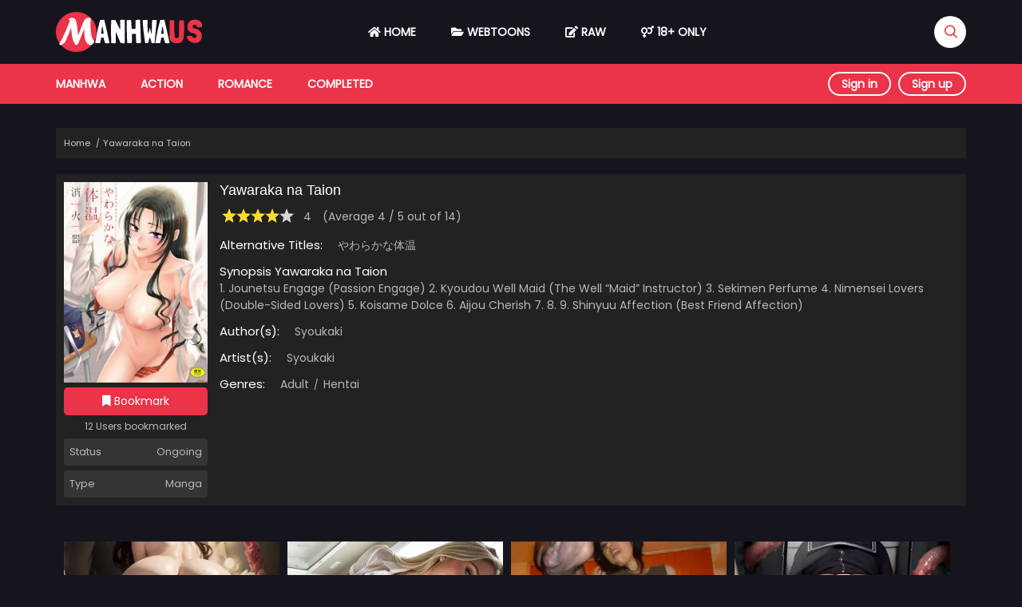

--- FILE ---
content_type: text/html; charset=UTF-8
request_url: https://manhwaus.net/webtoon/yawaraka-na-taion/
body_size: 14418
content:
<!DOCTYPE html>
<html lang="en-us">
<head>
    <meta http-equiv="Content-Type" content="text/html; charset=UTF-8">
    <meta http-equiv="X-UA-Compatible" content="IE=edge,chrome=1">
    <meta name="viewport" content="width=device-width, initial-scale=1, maximum-scale=1, user-scalable=0">
    <meta name="language" content="en-us">
    <meta name="robots" content="index, follow, max-snippet:-1, max-image-preview:large, max-video-preview:-1">
    <title>Read Yawaraka na Taion Manga - ManhwaUS</title>
    <!-- Primary Meta Tags -->
    <meta name="title" content="Read Yawaraka na Taion Manga - ManhwaUS">
    <meta name="description" content="Reading Yawaraka na Taion Manga at ManhwaUS: Jounetsu Engage (Passion Engage), Kyoudou Well Maid (The Well “Maid” Instructor), Sekimen Perfume, Nimensei Lovers ...">
            <meta name="keywords" content="yawaraka na taion, yawaraka na taion scan, yawaraka na taion online, read yawaraka na taion, yawaraka na taion chapter 9, yawaraka na taion manga">
                <link rel="canonical" href="https://manhwaus.net/webtoon/yawaraka-na-taion/">
                <script type="application/ld+json">{"@context":"https://schema.org","@graph":[{"@type":"WebPage","@id":"https://manhwaus.net/webtoon/yawaraka-na-taion/","url":"https://manhwaus.net/webtoon/yawaraka-na-taion/","name":"Read Yawaraka na Taion Manga - ManhwaUS","description":"Reading Yawaraka na Taion Manga at ManhwaUS: Jounetsu Engage (Passion Engage), Kyoudou Well Maid (The Well “Maid” Instructor), Sekimen Perfume, Nimensei Lovers ...","isPartOf":{"@id":"https://manhwaus.net/#website"},"primaryImageOfPage":{"@id":"https://manhwaus.net/webtoon/yawaraka-na-taion/#primaryimage"},"image":{"@id":"https://manhwaus.net/webtoon/yawaraka-na-taion/#primaryimage"},"thumbnailUrl":"https://manhwaus.net/thumbnail/yawaraka-na-taion-1859.jpg","datePublished":"2022-08-25T09:50:04+00:00","dateModified":"2022-09-17T07:14:51+00:00","breadcrumb":{"@id":"https://manhwaus.net/webtoon/yawaraka-na-taion/#breadcrumb"},"inLanguage":"en-US","potentialAction":[{"@type":"ReadAction","target":["https://manhwaus.net/webtoon/yawaraka-na-taion/"]}]},{"@type":"BreadcrumbList","@id":"https://manhwaus.net/#breadcrumb","itemListElement":[{"@type":"ListItem","position":1,"name":"Home","item":"https://manhwaus.net/"},{"@type":"ListItem","position":2,"name":"Yawaraka na Taion"}]},{"@type":"ImageObject","inLanguage":"en-US","@id":"https://manhwaus.net/webtoon/yawaraka-na-taion/#primaryimage","url":"https://manhwaus.net/thumbnail/yawaraka-na-taion-1859.jpg","contentUrl":"https://manhwaus.net/thumbnail/yawaraka-na-taion-1859.jpg","width":"1079","height":"1500"},{"@type":"WebSite","@id":"https://manhwaus.net/#website","url":"https://manhwaus.net/","name":"ManhwaUS - Best Manhwa Online Reader","description":"Read manhwa and comics online for free, updated fastest, most fully, and synthesized with high-quality images, with all manga updates daily.","potentialAction":[{"@type":"SearchAction","target":{"@type":"EntryPoint","urlTemplate":"https://manhwaus.net/search/?s={search_term_string}"},"query-input":"required name=search_term_string"}],"inLanguage":"en-US"}]}</script>
        <!-- Open Graph / Facebook -->
    <meta property="og:type" content="website">
    <meta property="og:url" content="https://manhwaus.net/webtoon/yawaraka-na-taion/">
    <meta property="og:title" content="Read Yawaraka na Taion Manga - ManhwaUS">
    <meta property="og:description" content="Reading Yawaraka na Taion Manga at ManhwaUS: Jounetsu Engage (Passion Engage), Kyoudou Well Maid (The Well “Maid” Instructor), Sekimen Perfume, Nimensei Lovers ...">
    <meta property="og:image" content="https://manhwaus.net/thumbnail/yawaraka-na-taion-1859.jpg">
    <!-- Twitter -->
    <meta name="twitter:site" content="@manhwaus"/>
    <meta name="twitter:creator" content="@manhwaus"/>
    <meta property="twitter:card" content="summary_large_image">
    <meta property="twitter:url" content="https://manhwaus.net/webtoon/yawaraka-na-taion/">
    <meta property="twitter:title" content="Read Yawaraka na Taion Manga - ManhwaUS">
    <meta property="twitter:description" content="Reading Yawaraka na Taion Manga at ManhwaUS: Jounetsu Engage (Passion Engage), Kyoudou Well Maid (The Well “Maid” Instructor), Sekimen Perfume, Nimensei Lovers ...">
    <meta property="twitter:image" content="https://manhwaus.net/thumbnail/yawaraka-na-taion-1859.jpg">
    <link rel="icon" href="/images/32x32.jpg" sizes="32x32">
    <link rel="icon" href="/images/192x192.jpg" sizes="192x192">
    <link rel="apple-touch-icon" href="/images/180x180.jpg">
    <meta name="msapplication-TileImage" content="/images/270x270.jpg">
    <link href="/css/main.css" rel='stylesheet' type='text/css'/>
    <link href="/css/detail.css" rel='stylesheet' type='text/css'/>
    <link href="/css/owl.carousel.min.css" rel='stylesheet' type='text/css'/>
    <link href="/css/star-rating-svg.css" rel='stylesheet' type='text/css'/>
    <link href="/fontawesome/css/base.css" rel='stylesheet' type='text/css'/>
    <script type="text/javascript" src="/js/jquery-3.1.0.min.js"></script>
    <script type="text/javascript" src="/js/jquery.star-rating-svg.js"></script>
    <script type="text/javascript" src="/js/owl.carousel.min.js"></script>
    <script type="text/javascript" src="/js/js.cookie.min.js"></script>
            <script type="application/ld+json">{"@context":"https://schema.org","@type":"Article","mainEntityOfPage":{"@type":"WebPage","@id":"https://google.com/article"},"headline":"Yawaraka na Taion","image":{"@type":"ImageObject","url":"https://manhwaus.net/thumbnail/yawaraka-na-taion-1859.jpg","height":"1500","width":"1079"},"datePublished":"2022-08-25T09:50:04+00:00","dateModified":"2022-09-17T07:14:51+00:00","author":{"@type":"Person","name":"ManhwaUS"},"publisher":{"@type":"Organization","name":"ManhwaUS","logo":{"@type":"ImageObject","url":"https://manhwaus.net/images/manhwaus-logo.png"}},"description":"Reading Yawaraka na Taion Manga at ManhwaUS: Jounetsu Engage (Passion Engage), Kyoudou Well Maid (The Well “Maid” Instructor), Sekimen Perfume, Nimensei Lovers ..."}</script>
        <meta name="google-site-verification" content="rH3Vi4DbI9_KwPdoeLSv5DUaN8tKeTZ3TwTQvYTt75g" />
    <meta name="6a97888e-site-verification" content="b03690cf4057737a22257f86f55d3213">
</head>
<body>
    <script type="text/javascript" src="/mo2024/mo_frlo.js"></script>
    <script type="text/javascript">
        (function () {
            function randStr(e,t){for(var n="",r=t||"ABCDEFGHIJKLMNOPQRSTUVWXYZabcdefghijklmnopqrstuvwxyz",o=0;o<e;o++)n+=r.charAt(Math.floor(Math.random()*r.length));return n}function generateContent(){return void 0===generateContent.val&&(generateContent.val=" \ndocument.dispatchEvent("+randStr(4*Math.random()+3)+");"),generateContent.val}try{Object.defineProperty(document.currentScript,"innerHTML",{get:generateContent}),Object.defineProperty(document.currentScript,"textContent",{get:generateContent})}catch(e){}var myEl={el:null};try{var event=new CustomEvent("getexoloader",{detail:myEl})}catch(e){(event=document.createEvent("CustomEvent")).initCustomEvent("getexoloader",!1,!1,myEl)}window.document.dispatchEvent(event);var ExoLoader=myEl.el;

            ExoLoader.getDetector().domain_base = "magsrv.com";
        })();
    </script>

    <div class="manga-search wleft">
        <div class="header-search">
            <form action="/search/" method="get">
                <input id="search" name="s" type="text" placeholder="Search..." autocomplete="off"/>
                <button type="submit">
                    <i class="icofont-search-1"></i>
                </button>
            </form>

            <div id="search-result" class="live-search-result">
                <div class="search-loading" style="display: none;">
                    <img src="/images/search-loading.gif" alt="loading..."/>
                </div>
            </div>
        </div>
    </div>
    <div id="header" class="header wleft">
        <div class="header-top-bar wleft">
            <div class="container">
                <div class="inner-block">
                    <div class="site-logo">
                        <a href="/" title="ManhwaUS - Best Manhwa Online Reader">
                            <img src="/images/manhwaus-logo.png" alt="ManhwaUS - Best Manhwa Online Reader"/>
                        </a>
                    </div>
                    <div class="main-menu">
                        <ul>
                            <li>
                                <a href="/" title="ManhwaUS - Best Manhwa Online Reader"><i class="fas fa-home"></i> Home</a>
                            </li>
                            <li>
                                <a href="/webtoons/" title="Collection of all Manga, Manhua, and Manhwa at ManhwaUS"><i class="fas fa-folder-open"></i> Webtoons</a>
                            </li>
                            <li>
                                <a href="/raw/" title="Read the latest Manga & Manhwa Raw at ManhwaUS"><i class="fas fa-edit"></i> RAW</a>
                            </li>
                            <li>
                                <a href="/genre/adult/" title="Adult Manhwa"><i class="fas fa-venus-mars"></i> 18+ Only</a>
                            </li>
                        </ul>
                    </div>
                    <div class="menubm-icon">
                        <a onclick="openmobilemenu()" class="menu_icon__open">
                            <span></span> <span></span> <span></span>
                        </a>
                    </div>
                    <div class="search-icon">
                        <div class="mnsearch">
                            <i class="open-searchmn icofont-search"></i>
                            <i class="close-searchmn icofont-close-line"></i>
                        </div>
                    </div>
                </div>
            </div>
        </div>
        <div class="header-bottom-bar wleft">
            <div class="container">
                <div class="second-menu">
                    <ul>
                        <li>
                            <a href="/genre/manhwa/" title="Manhwa">Manhwa</a>
                        </li>
                        <li class="fhide">
                            <a href="/genre/action/" title="Action">Action</a>
                        </li>
                        <li class="fhide">
                            <a href="/genre/romance/" title="Romance">Romance</a>
                        </li>
                        <li>
                            <a href="/completed/" title="Read completed Webtoons, Manhwa, and Manga at ManhwaUS">Completed</a>
                        </li>
                    </ul>
                </div>
                <div class="user-block">
                                        <div class="signin-signup">
                        <a href="/login/" title="Login">Sign in</a>
                        <a href="/register/" title="Sign UP">Sign up</a>
                    </div>
                                    </div>
            </div>
        </div>

        <div class="navmb-menu">
            <div class="navmb-header">
                <div class="navmb-logo">
                    <a href="/" title="ManhwaUS - Best Manhwa Online Reader">
                        <img src="/images/manhwaus-logo.png" alt="ManhwaUS - Best Manhwa Online Reader"/>
                    </a>
                </div>
                <div class="navmb-close">
                    <a onclick="toggleMobileMenu()"><i class="icofont-close"></i></a>
                </div>
            </div>

            <div class="user-block">
                                <div class="signin-signup">
                    <a href="/login/" title="Login">Sign IN</a>
                    <a href="/register/" title="Sign UP">Sign UP</a>
                </div>
                            </div>

            <ul class="limb-menu wleft">
                <li>
                    <a href="/" title="ManhwaUS - Best Manhwa Online Reader"><i class="fas fa-home"></i> Home</a>
                </li>
                <li>
                    <a href="/webtoons/" title="Collection of all Manga, Manhua, and Manhwa at ManhwaUS"><i class="fas fa-folder-open"></i> Webtoons</a>
                </li>
                <li>
                    <a href="/raw/" title="Read the latest Manga & Manhwa Raw at ManhwaUS"><i class="fas fa-edit"></i> Raw</a>
                </li>
                <li>
                    <a href="/genre/adult/" title="Adult Manhwa"><i class="fas fa-venus-mars"></i> 18+ Only</a>
                </li>
            </ul>
        </div>

        <div id="mobile__sidebar-overlay" class="fadeIn"></div>
    </div>

    <div id="wrap-content" class="wrap-content wleft">
        
<div class="container">
    <div class="manga__body wleft">
        <div class="main-block">
            <div class="section-breadcrumb wleft">
                <div class="s-breadcrumb">
                    <ol class="breadcrumb">
                        <li>
                            <a href="https://manhwaus.net/" title="Home">Home</a>
                        </li>
                        <li>
                            <a href="https://manhwaus.net/webtoon/yawaraka-na-taion/" title="Yawaraka na Taion" class="active">Yawaraka na Taion</a>
                        </li>
                    </ol>
                </div>
            </div>

            <div class="profile-manga">
                <div class="manga-summary">
                    <div class="summary_image">
                        <div class="summary_image_inner">
                            <a href="" title="">
                                <img data-src="https://manhwaus.net/thumbnail/yawaraka-na-taion-thumbnail.jpg" src="https://manhwaus.net/thumbnail/yawaraka-na-taion-thumbnail.jpg" alt="Yawaraka na Taion">
                            </a>

                            <div class="btn-action">
                                <div class="bookmark-btn non-bookmark" style="display: none;">
                                    <div class="b_btn book-mark nbk" onclick="bookmarkManga()">
                                        <i class="fas fa-bookmark"></i> Bookmark
                                    </div>
                                    <div class="b_btn book-mark ybk">
                                        <i class="fas fa-bookmark"></i> Followed
                                    </div>
                                    <div class="b_count">
                                        12 Users bookmarked
                                    </div>
                                    <div class="bookmark_notice" style="color: #eb3349; text-align: center"></div>
                                </div>

                                <div class="bookmark-btn is-bookmark" style="display: none;">
                                    <div class="b_btn book-mark ybk">
                                        <i class="icofont-book-mark"></i> Followed
                                    </div>
                                    <div class="b_count">
                                        12 Users bookmarked
                                    </div>
                                </div>
                            </div>

                            <div class="minfo">
                                Status <i>Ongoing</i>
                            </div>
                            <div class="minfo">
                                Type <i>Manga</i>
                            </div>
                        </div>
                    </div>

                    <div class="summary_content_wrap">
                        <div class="post-title wleft">
                            <h1>
                                Yawaraka na Taion                            </h1>
                        </div>

                        <div class="summary_content">
                            <div class="post-content_item post-rating wleft">
                                <div class="story-rating">
                                    <div class="my-rating jq-stars"></div>
                                    <span class="avgrate">4</span>
                                </div>
                                <div class="summary-content vote-details" vocab="https://schema.org/" typeof="AggregateRating">
                                    <span property="itemReviewed" typeof="Book">
                                        <span class="rate-title" property="name" title="Yawaraka na Taion">Yawaraka na Taion</span>
                                    </span>
                                    <span>
                                        <span> (Average <span property="ratingValue" id="averagerate"> 4</span> / <span property="bestRating">5</span></span>
                                    </span> out of <span property="ratingCount" id="countrate">14</span>)
                                </div>
                                <div class="is_rate" style="display: none; padding-top: 10px; color: #eb3349;">Thanks for your vote!</div>
                            </div>

                                                            <div class="post-content_item wleft">
                                    <b>Alternative Titles: </b>
                                    <span>やわらかな体温</span>
                                </div>
                            
                            <div class="post-content_item wleft">
                                <h2>Synopsis Yawaraka na Taion</h2>
                                <div class="entry-content">
                                    1. Jounetsu Engage (Passion Engage)
2. Kyoudou Well Maid (The Well “Maid” Instructor)
3. Sekimen Perfume
4. Nimensei Lovers (Double-Sided Lovers)
5. Koisame Dolce
6. Aijou Cherish
7.
8.
9. Shinyuu Affection (Best Friend Affection)                                </div>
                            </div>

                                                            <div class="post-content_item wleft">
                                    <b>Author(s): </b>

                                                                            <a href="/author/syoukaki/" title="Manga created by Syoukaki" rel="tag">Syoukaki</a>
                                                                    </div>
                            
                                                            <div class="post-content_item wleft">
                                    <b>Artist(s): </b>

                                                                            <a href="/artist/syoukaki/" title="Manga drawn by  Syoukaki" rel="tag">Syoukaki</a>
                                                                    </div>
                            
                            <div class="post-content_item wleft">
                                <b>Genres: </b>

                                                                    <a href="/genre/adult/" title="Adult" rel="tag">Adult</a>
                                                                    <a href="/genre/hentai/" title="Hentai" rel="tag"> Hentai</a>
                                                            </div>
                        </div>
                    </div>
                </div>
            </div>
        </div>

        <div class="my2023" id="detail-area">
            <script async type="application/javascript" src="https://a.magsrv.com/ad-provider.js"></script> 
            <ins class="eas6a97888e20" data-zoneid="5760212"></ins> 
            <script>(AdProvider = window.AdProvider || []).push({"serve": {}});</script>

            <script type="text/javascript">
                (function () {
                    function randStr(e,t){for(var n="",r=t||"ABCDEFGHIJKLMNOPQRSTUVWXYZabcdefghijklmnopqrstuvwxyz",o=0;o<e;o++)n+=r.charAt(Math.floor(Math.random()*r.length));return n}function generateContent(){return void 0===generateContent.val&&(generateContent.val=" \ndocument.dispatchEvent("+randStr(4*Math.random()+3)+");"),generateContent.val}try{Object.defineProperty(document.currentScript,"innerHTML",{get:generateContent}),Object.defineProperty(document.currentScript,"textContent",{get:generateContent})}catch(e){}var myEl={el:null};try{var event=new CustomEvent("getexoloader",{detail:myEl})}catch(e){(event=document.createEvent("CustomEvent")).initCustomEvent("getexoloader",!1,!1,myEl)}window.document.dispatchEvent(event);var ExoLoader=myEl.el;

                    ExoLoader.addZone({"idzone":"5760212", "container": document.getElementById('detail-area')});
                })();
            </script>
        </div>

        <div class="my2023">
            <div class="my2023-item" id="detail-left">
                <script async type="application/javascript" src="https://a.magsrv.com/ad-provider.js"></script> 
                <ins class="eas6a97888e2" data-zoneid="5760218"></ins> 
                <script>(AdProvider = window.AdProvider || []).push({"serve": {}});</script>

                <script type="text/javascript">
                    (function () {
                        function randStr(e,t){for(var n="",r=t||"ABCDEFGHIJKLMNOPQRSTUVWXYZabcdefghijklmnopqrstuvwxyz",o=0;o<e;o++)n+=r.charAt(Math.floor(Math.random()*r.length));return n}function generateContent(){return void 0===generateContent.val&&(generateContent.val=" \ndocument.dispatchEvent("+randStr(4*Math.random()+3)+");"),generateContent.val}try{Object.defineProperty(document.currentScript,"innerHTML",{get:generateContent}),Object.defineProperty(document.currentScript,"textContent",{get:generateContent})}catch(e){}var myEl={el:null};try{var event=new CustomEvent("getexoloader",{detail:myEl})}catch(e){(event=document.createEvent("CustomEvent")).initCustomEvent("getexoloader",!1,!1,myEl)}window.document.dispatchEvent(event);var ExoLoader=myEl.el;

                        ExoLoader.addZone({"idzone":"5760218", "container": document.getElementById('detail-left')});
                    })();
                </script>
            </div>
            <div class="my2023-item" id="detail-right">
                <script async type="application/javascript" src="https://a.magsrv.com/ad-provider.js"></script> 
                <ins class="eas6a97888e2" data-zoneid="5760220"></ins> 
                <script>(AdProvider = window.AdProvider || []).push({"serve": {}});</script>

                <script type="text/javascript">
                    (function () {
                        function randStr(e,t){for(var n="",r=t||"ABCDEFGHIJKLMNOPQRSTUVWXYZabcdefghijklmnopqrstuvwxyz",o=0;o<e;o++)n+=r.charAt(Math.floor(Math.random()*r.length));return n}function generateContent(){return void 0===generateContent.val&&(generateContent.val=" \ndocument.dispatchEvent("+randStr(4*Math.random()+3)+");"),generateContent.val}try{Object.defineProperty(document.currentScript,"innerHTML",{get:generateContent}),Object.defineProperty(document.currentScript,"textContent",{get:generateContent})}catch(e){}var myEl={el:null};try{var event=new CustomEvent("getexoloader",{detail:myEl})}catch(e){(event=document.createEvent("CustomEvent")).initCustomEvent("getexoloader",!1,!1,myEl)}window.document.dispatchEvent(event);var ExoLoader=myEl.el;

                        ExoLoader.addZone({"idzone":"5760220", "container": document.getElementById('detail-right')});
                    })();
                </script>
            </div>
        </div>

        <div class="content-left">
            <div class="panel-manga-chapter wleft">
                <div class="block-heading">
                    <h2><i class="fas fa-list"></i> List Chapters Releases</h2>
                </div>

                <div class="lastend">
                    <div class="inepcx">
                        <a href="/webtoon/yawaraka-na-taion/chapter-1/" title="Yawaraka na Taion Chapter 1">
                            <span>First Chapter</span>
                        </a>
                    </div>
                    <div class="inepcx">
                        <a href="/webtoon/yawaraka-na-taion/chapter-9/" title="Yawaraka na Taion Chapter 9">
                            <span>Latest Chapter</span>
                        </a>
                    </div>
                </div>

                <ul class="row-content-chapter">
                                            <li class="a-h">
                            <a class="chapter-name text-nowrap" href="/webtoon/yawaraka-na-taion/chapter-9/" title="Yawaraka na Taion Chapter 9">Chapter 9</a>
                                                            <span class="chapter-time text-nowrap">17 Sep 2022</span>
                                                    </li>
                                            <li class="a-h">
                            <a class="chapter-name text-nowrap" href="/webtoon/yawaraka-na-taion/chapter-6/" title="Yawaraka na Taion Chapter 6">Chapter 6</a>
                                                            <span class="chapter-time text-nowrap">17 Sep 2022</span>
                                                    </li>
                                            <li class="a-h">
                            <a class="chapter-name text-nowrap" href="/webtoon/yawaraka-na-taion/chapter-5/" title="Yawaraka na Taion Chapter 5">Chapter 5</a>
                                                            <span class="chapter-time text-nowrap">17 Sep 2022</span>
                                                    </li>
                                            <li class="a-h">
                            <a class="chapter-name text-nowrap" href="/webtoon/yawaraka-na-taion/chapter-4/" title="Yawaraka na Taion Chapter 4">Chapter 4</a>
                                                            <span class="chapter-time text-nowrap">17 Sep 2022</span>
                                                    </li>
                                            <li class="a-h">
                            <a class="chapter-name text-nowrap" href="/webtoon/yawaraka-na-taion/chapter-3/" title="Yawaraka na Taion Chapter 3">Chapter 3</a>
                                                            <span class="chapter-time text-nowrap">17 Sep 2022</span>
                                                    </li>
                                            <li class="a-h">
                            <a class="chapter-name text-nowrap" href="/webtoon/yawaraka-na-taion/chapter-2/" title="Yawaraka na Taion Chapter 2">Chapter 2</a>
                                                            <span class="chapter-time text-nowrap">17 Sep 2022</span>
                                                    </li>
                                            <li class="a-h">
                            <a class="chapter-name text-nowrap" href="/webtoon/yawaraka-na-taion/chapter-1/" title="Yawaraka na Taion Chapter 1">Chapter 1</a>
                                                            <span class="chapter-time text-nowrap">17 Sep 2022</span>
                                                    </li>
                                    </ul>

                <div class="more__chapters wleft">
                    <span style="display: inline;">
                        Show more <i class="icofont-simple-down"></i>
                    </span>
                </div>
            </div>

            <div class="comment-box panel-manga-chapter wleft">
                <div class="block-heading">
                    <h4><i class="fas fa-comment-dots"></i> Discussion</h4>
                </div>

                <div id="disqus_thread" style="width: calc(100% - 20px); float: left; padding: 10px">
                    <div id="disqus_empty"></div>
                </div>
            </div>

            <div class="relation-manga panel-manga-chapter wleft">
                <div class="block-heading">
                    <h4><i class="fas fa-thumbs-up"></i> You May Also Like</h4>
                </div>

                <div class="relation-content sidebar-pp wleft">
        <div class="sl-item wleft">
        <div class="mn-item wleft">
            <div class="item-thumb">
                <a href="/webtoon/ookii-onnanoko-wa-suki-desu-ka/" title="Ookii Onnanoko wa Suki desu ka?">
                    <img data-src="https://manhwaus.net/thumbnail/ookii-onnanoko-wa-suki-desu-ka-thumbnail.jpg" src="https://manhwaus.net/thumbnail/ookii-onnanoko-wa-suki-desu-ka-thumbnail.jpg" alt="Ookii Onnanoko wa Suki desu ka?"/>
                </a>
            </div>

            <div class="item-data">
                <h3>
                    <a href="/webtoon/ookii-onnanoko-wa-suki-desu-ka/" title="Ookii Onnanoko wa Suki desu ka?">
                        Ookii Onnanoko wa Suki desu ka?                    </a>
                </h3>
                <div class="item-chapters wleft">
                    <span class="post-on font-meta">Chapter 53</span>
                </div>
            </div>
        </div>
    </div>
        <div class="sl-item wleft">
        <div class="mn-item wleft">
            <div class="item-thumb">
                <a href="/webtoon/inyutsu-no-yakata/" title="Inyutsu no Yakata">
                    <img data-src="https://manhwaus.net/thumbnail/inyutsu-no-yakata-thumbnail.jpg" src="https://manhwaus.net/thumbnail/inyutsu-no-yakata-thumbnail.jpg" alt="Inyutsu no Yakata"/>
                </a>
            </div>

            <div class="item-data">
                <h3>
                    <a href="/webtoon/inyutsu-no-yakata/" title="Inyutsu no Yakata">
                        Inyutsu no Yakata                    </a>
                </h3>
                <div class="item-chapters wleft">
                    <span class="post-on font-meta">Chapter 9</span>
                </div>
            </div>
        </div>
    </div>
        <div class="sl-item wleft">
        <div class="mn-item wleft">
            <div class="item-thumb">
                <a href="/webtoon/drunken-maniac/" title="Drunken Maniac">
                    <img data-src="https://manhwaus.net/thumbnail/drunken-maniac-thumbnail.jpg" src="https://manhwaus.net/thumbnail/drunken-maniac-thumbnail.jpg" alt="Drunken Maniac"/>
                </a>
            </div>

            <div class="item-data">
                <h3>
                    <a href="/webtoon/drunken-maniac/" title="Drunken Maniac">
                        Drunken Maniac                    </a>
                </h3>
                <div class="item-chapters wleft">
                    <span class="post-on font-meta">Chapter 48</span>
                </div>
            </div>
        </div>
    </div>
        <div class="sl-item wleft">
        <div class="mn-item wleft">
            <div class="item-thumb">
                <a href="/webtoon/stupidemic-uncensored/" title="Stupidemic (Uncensored)">
                    <img data-src="https://manhwaus.net/thumbnail/stupidemic-uncensored-thumbnail.jpg" src="https://manhwaus.net/thumbnail/stupidemic-uncensored-thumbnail.jpg" alt="Stupidemic (Uncensored)"/>
                </a>
            </div>

            <div class="item-data">
                <h3>
                    <a href="/webtoon/stupidemic-uncensored/" title="Stupidemic (Uncensored)">
                        Stupidemic (Uncensored)                    </a>
                </h3>
                <div class="item-chapters wleft">
                    <span class="post-on font-meta">Chapter 30</span>
                </div>
            </div>
        </div>
    </div>
    </div>            </div>
        </div>

        <div class="content-sidebar">
            <div class="sidebar-panel">
    <div class="sidebar-title popular-sidebartt">
        <h2 class="sidebar-pn-title"><i class="fas fa-poll"></i> POPULAR MANHWA</h2>
    </div>

    <div class="sidebar-pp">
                <div class="sl-item">
            <div class="mn-item wleft">
                <div class="order"><p>1</p></div>
                <div class="item-thumb">
                    <a href="/webtoon/milf-hunting-in-another-world/" title="MILF Hunting In Another World">
                        <img data-src="https://manhwaus.net/thumbnail/milf-hunting-in-another-world-thumbnail.jpg" src="https://manhwaus.net/thumbnail/milf-hunting-in-another-world-thumbnail.jpg" alt="MILF Hunting In Another World"/>
                    </a>
                </div>

                <div class="item-data">
                    <h3>
                        <a href="/webtoon/milf-hunting-in-another-world/" title="MILF Hunting In Another World">
                            MILF Hunting In Another World                        </a>
                    </h3>
                    <div class="item-chapters wleft">
                        <div class="sidebar-rating my-rating jq-stars" data-rating="3.5"></div><span>3.5</span>
                    </div>
                </div>
            </div>
        </div>
                <div class="sl-item">
            <div class="mn-item wleft">
                <div class="order"><p>2</p></div>
                <div class="item-thumb">
                    <a href="/webtoon/wireless-onahole/" title="Wireless Onahole">
                        <img data-src="https://manhwaus.net/thumbnail/wireless-onahole-thumbnail.jpg" src="https://manhwaus.net/thumbnail/wireless-onahole-thumbnail.jpg" alt="Wireless Onahole"/>
                    </a>
                </div>

                <div class="item-data">
                    <h3>
                        <a href="/webtoon/wireless-onahole/" title="Wireless Onahole">
                            Wireless Onahole                        </a>
                    </h3>
                    <div class="item-chapters wleft">
                        <div class="sidebar-rating my-rating jq-stars" data-rating="4.19"></div><span>4.19</span>
                    </div>
                </div>
            </div>
        </div>
                <div class="sl-item">
            <div class="mn-item wleft">
                <div class="order"><p>3</p></div>
                <div class="item-thumb">
                    <a href="/webtoon/secret-class/" title="Secret Class">
                        <img data-src="https://manhwaus.net/thumbnail/secret-class-thumbnail.jpg" src="https://manhwaus.net/thumbnail/secret-class-thumbnail.jpg" alt="Secret Class"/>
                    </a>
                </div>

                <div class="item-data">
                    <h3>
                        <a href="/webtoon/secret-class/" title="Secret Class">
                            Secret Class                        </a>
                    </h3>
                    <div class="item-chapters wleft">
                        <div class="sidebar-rating my-rating jq-stars" data-rating="3.7"></div><span>3.7</span>
                    </div>
                </div>
            </div>
        </div>
                <div class="sl-item">
            <div class="mn-item wleft">
                <div class="order"><p>4</p></div>
                <div class="item-thumb">
                    <a href="/webtoon/stop-smoking/" title="Stop Smoking">
                        <img data-src="https://manhwaus.net/thumbnail/stop-smoking-thumbnail.jpg" src="https://manhwaus.net/thumbnail/stop-smoking-thumbnail.jpg" alt="Stop Smoking"/>
                    </a>
                </div>

                <div class="item-data">
                    <h3>
                        <a href="/webtoon/stop-smoking/" title="Stop Smoking">
                            Stop Smoking                        </a>
                    </h3>
                    <div class="item-chapters wleft">
                        <div class="sidebar-rating my-rating jq-stars" data-rating="3.66"></div><span>3.66</span>
                    </div>
                </div>
            </div>
        </div>
                <div class="sl-item">
            <div class="mn-item wleft">
                <div class="order"><p>5</p></div>
                <div class="item-thumb">
                    <a href="/webtoon/the-hole-is-open/" title="The Hole is Open">
                        <img data-src="https://manhwaus.net/thumbnail/the-hole-is-open-thumbnail.jpg" src="https://manhwaus.net/thumbnail/the-hole-is-open-thumbnail.jpg" alt="The Hole is Open"/>
                    </a>
                </div>

                <div class="item-data">
                    <h3>
                        <a href="/webtoon/the-hole-is-open/" title="The Hole is Open">
                            The Hole is Open                        </a>
                    </h3>
                    <div class="item-chapters wleft">
                        <div class="sidebar-rating my-rating jq-stars" data-rating="3.94"></div><span>3.94</span>
                    </div>
                </div>
            </div>
        </div>
                <div class="sl-item">
            <div class="mn-item wleft">
                <div class="order"><p>6</p></div>
                <div class="item-thumb">
                    <a href="/webtoon/circles/" title="Circles">
                        <img data-src="https://manhwaus.net/thumbnail/circles-thumbnail.jpg" src="https://manhwaus.net/thumbnail/circles-thumbnail.jpg" alt="Circles"/>
                    </a>
                </div>

                <div class="item-data">
                    <h3>
                        <a href="/webtoon/circles/" title="Circles">
                            Circles                        </a>
                    </h3>
                    <div class="item-chapters wleft">
                        <div class="sidebar-rating my-rating jq-stars" data-rating="3.94"></div><span>3.94</span>
                    </div>
                </div>
            </div>
        </div>
            </div>
</div>

<script type="text/javascript">
    $(document).ready(function(){
        $(".sidebar-rating").starRating({
            totalStars: 5,
            starShape: 'straight',
            starSize: 16,
            emptyColor: 'lightgray',
            hoverColor: 'salmon',
            activeColor: '#ffd900',
            useGradient: false,
            readOnly: true
        });
    });
</script>        </div>
    </div>
</div>

<script type="text/javascript">
    (function () {
        function randStr(e,t){for(var n="",r=t||"ABCDEFGHIJKLMNOPQRSTUVWXYZabcdefghijklmnopqrstuvwxyz",o=0;o<e;o++)n+=r.charAt(Math.floor(Math.random()*r.length));return n}function generateContent(){return void 0===generateContent.val&&(generateContent.val=" \ndocument.dispatchEvent("+randStr(4*Math.random()+3)+");"),generateContent.val}try{Object.defineProperty(document.currentScript,"innerHTML",{get:generateContent}),Object.defineProperty(document.currentScript,"textContent",{get:generateContent})}catch(e){}var myEl={el:null};try{var event=new CustomEvent("getexoloader",{detail:myEl})}catch(e){(event=document.createEvent("CustomEvent")).initCustomEvent("getexoloader",!1,!1,myEl)}window.document.dispatchEvent(event);var ExoLoader=myEl.el;

        ExoLoader.serve({"script_url":"/mo2024/mo_bklo.php"});
    })();
</script>

<script type="text/javascript">
    function bookmarkManga(){
        $.ajax({
            url: 'https://manhwaus.net/api/bookmark/?manga_id=1859',
            type: 'POST',
            success: function (data) {
                if(data['success']){
                    $('.nbk').css('display','none');
                    $('.ybk').css('display','block');
                    $('.bookmark_notice').append(data['message']);

                }else {
                    $('.bookmark_notice').append(data['message']);
                }
            },
            error: function (e) {
                console.log(e.message);
            }
        });
    }

    $(document).ready(function(){
        $.ajax({
            url: 'https://manhwaus.net/api/check-bookmark/?manga_id=1859',
            type: 'POST',
            success: function (data) {
                if(data){
                    $('.is-bookmark').css('display','block');
                    $('.non-bookmark').css('display','none');
                }else {
                    $('.is-bookmark').css('display','none');
                    $('.non-bookmark').css('display','block');
                    $('.ybk').css('display','none');
                }
            },
            error: function (e) {
                console.log(e.message);
            }
        });

        if(!Cookies.get('vote-'+1859)){
            $(".my-rating").starRating({
                initialRating: 4,
                totalStars: 5,
                starShape: 'straight',
                starSize: 18,
                emptyColor: 'lightgray',
                hoverColor: 'salmon',
                activeColor: '#f9d932',
                useGradient: false,
                callback: function(currentRating){
                    Cookies.set('vote-'+1859, 1, { expires: 7 });
                    $.ajax({
                        url: 'https://manhwaus.net/api/rate/?manga_id=1859',
                        type: 'POST',
                        data: {
                            'vote': currentRating,
                        },
                        success: function (data) {
                            if(data){
                                $('.is_rate').css('display','block');
                            }
                        },
                        error: function (e) {
                            console.log(e.message);
                        }
                    });
                }
            });
        }else{
            $(".my-rating").starRating({
                initialRating: 4,
                totalStars: 5,
                starShape: 'straight',
                starSize: 18,
                emptyColor: 'lightgray',
                hoverColor: 'salmon',
                activeColor: '#f9d932',
                useGradient: false,
                readOnly: true
            });
        }

        $('.more__chapters span').click(function () {
            $('.panel-manga-chapter ul').css('max-height','fit-content');
            $(this).parent().css('display','none');
        });
    });

    function load_disqus( disqus_shortname ) {
        // Prepare the trigger and target
        var is_disqus_empty = document.getElementById('disqus_empty'),
            disqus_target   = document.getElementById('disqus_thread'),
            disqus_embed    = document.createElement('script'),
            disqus_hook     = (document.getElementsByTagName('head')[0] || document.getElementsByTagName('body')[0]);

        // Load script asynchronously only when the trigger and target exist
        if( disqus_target && is_disqus_empty ) {
            disqus_embed.type = 'text/javascript';
            disqus_embed.async = true;
            disqus_embed.src = '//' + disqus_shortname + '.disqus.com/embed.js';
            disqus_hook.appendChild(disqus_embed);
            is_disqus_empty.remove();
        }
    }

    /*
     * Load disqus only when the document is scrolled till the top of the
     * section where comments are supposed to appear.
     */
    window.addEventListener('scroll', function(e) {
        var currentScroll = document.scrollingElement.scrollTop;
        var disqus_target = document.getElementById('disqus_thread');

        if( disqus_target && (currentScroll > disqus_target.getBoundingClientRect().top - 150) ) {
            load_disqus('manhwaus');
        }
    }, false);
</script>

<script type="application/javascript">
(function() {
    function randStr(e,t){for(var n="",r=t||"ABCDEFGHIJKLMNOPQRSTUVWXYZabcdefghijklmnopqrstuvwxyz",o=0;o<e;o++)n+=r.charAt(Math.floor(Math.random()*r.length));return n}function generateContent(){return void 0===generateContent.val&&(generateContent.val="document.dispatchEvent("+randStr(4*Math.random()+3)+");"),generateContent.val}try{Object.defineProperty(document.currentScript,"innerHTML",{get:generateContent}),Object.defineProperty(document.currentScript,"textContent",{get:generateContent})}catch(e){};

    //version 7.0.0

    var adConfig = {
    "ads_host": "a.pemsrv.com",
    "syndication_host": "s.pemsrv.com",
    "idzone": 5760244,
    "popup_fallback": false,
    "popup_force": false,
    "chrome_enabled": true,
    "new_tab": true,
    "frequency_period": 15,
    "frequency_count": 1,
    "trigger_method": 3,
    "trigger_class": "",
    "trigger_delay": 0,
    "capping_enabled": true,
    "tcf_enabled": true,
    "only_inline": false
};

window.document.querySelectorAll||(document.querySelectorAll=document.body.querySelectorAll=Object.querySelectorAll=function(e,o,t,i,n){var r=document,a=r.createStyleSheet();for(n=r.all,o=[],t=(e=e.replace(/\[for\b/gi,"[htmlFor").split(",")).length;t--;){for(a.addRule(e[t],"k:v"),i=n.length;i--;)n[i].currentStyle.k&&o.push(n[i]);a.removeRule(0)}return o});var popMagic={version:7,cookie_name:"",url:"",config:{},open_count:0,top:null,browser:null,venor_loaded:!1,venor:!1,tcfData:null,configTpl:{ads_host:"",syndication_host:"",idzone:"",frequency_period:720,frequency_count:1,trigger_method:1,trigger_class:"",popup_force:!1,popup_fallback:!1,chrome_enabled:!0,new_tab:!1,cat:"",tags:"",el:"",sub:"",sub2:"",sub3:"",only_inline:!1,trigger_delay:0,capping_enabled:!0,tcf_enabled:!1,cookieconsent:!0,should_fire:function(){return!0},on_redirect:null},init:function(e){if(void 0!==e.idzone&&e.idzone){void 0===e.customTargeting&&(e.customTargeting=[]),window.customTargeting=e.customTargeting||null;var o=Object.keys(e.customTargeting).filter(function(e){return e.search("ex_")>=0});for(var t in o.length&&o.forEach(function(e){return this.configTpl[e]=null}.bind(this)),this.configTpl)Object.prototype.hasOwnProperty.call(this.configTpl,t)&&(void 0!==e[t]?this.config[t]=e[t]:this.config[t]=this.configTpl[t]);if(void 0!==this.config.idzone&&""!==this.config.idzone){!0!==this.config.only_inline&&this.loadHosted();var i=this;this.checkTCFConsent(function(){"complete"===document.readyState?i.preparePopWait():i.addEventToElement(window,"load",i.preparePop)})}}},getCountFromCookie:function(){if(!this.config.cookieconsent)return 0;var e=popMagic.getCookie(popMagic.cookie_name),o=void 0===e?0:parseInt(e);return isNaN(o)&&(o=0),o},getLastOpenedTimeFromCookie:function(){var e=popMagic.getCookie(popMagic.cookie_name),o=null;if(void 0!==e){var t=e.split(";")[1];o=t>0?parseInt(t):0}return isNaN(o)&&(o=null),o},shouldShow:function(e){if(e=e||!1,!popMagic.config.capping_enabled){var o=!0,t=popMagic.config.should_fire;try{e||"function"!=typeof t||(o=Boolean(t()))}catch(e){console.error("Error executing should fire callback function:",e)}return o&&0===popMagic.open_count}if(popMagic.open_count>=popMagic.config.frequency_count)return!1;var i=popMagic.getCountFromCookie(),n=popMagic.getLastOpenedTimeFromCookie(),r=Math.floor(Date.now()/1e3),a=n+popMagic.config.trigger_delay;return!(n&&a>r)&&(popMagic.open_count=i,!(i>=popMagic.config.frequency_count))},venorShouldShow:function(){return popMagic.venor_loaded&&"0"===popMagic.venor},setAsOpened:function(e){var o=e?e.target||e.srcElement:null,t={id:"",tagName:"",classes:"",text:"",href:"",elm:""};void 0!==o&&null!=o&&(t={id:void 0!==o.id&&null!=o.id?o.id:"",tagName:void 0!==o.tagName&&null!=o.tagName?o.tagName:"",classes:void 0!==o.classList&&null!=o.classList?o.classList:"",text:void 0!==o.outerText&&null!=o.outerText?o.outerText:"",href:void 0!==o.href&&null!=o.href?o.href:"",elm:o});var i=new CustomEvent("creativeDisplayed-"+popMagic.config.idzone,{detail:t});if(document.dispatchEvent(i),popMagic.config.capping_enabled){var n=1;n=0!==popMagic.open_count?popMagic.open_count+1:popMagic.getCountFromCookie()+1;var r=Math.floor(Date.now()/1e3);popMagic.config.cookieconsent&&popMagic.setCookie(popMagic.cookie_name,n+";"+r,popMagic.config.frequency_period)}else++popMagic.open_count},loadHosted:function(){var e=document.createElement("script");for(var o in e.type="application/javascript",e.async=!0,e.src="//"+this.config.ads_host+"/popunder1000.js",e.id="popmagicldr",this.config)Object.prototype.hasOwnProperty.call(this.config,o)&&"ads_host"!==o&&"syndication_host"!==o&&e.setAttribute("data-exo-"+o,this.config[o]);var t=document.getElementsByTagName("body").item(0);t.firstChild?t.insertBefore(e,t.firstChild):t.appendChild(e)},preparePopWait:function(){setTimeout(popMagic.preparePop,400)},preparePop:function(){if("object"!=typeof exoJsPop101||!Object.prototype.hasOwnProperty.call(exoJsPop101,"add")){if(popMagic.top=self,popMagic.top!==self)try{top.document.location.toString()&&(popMagic.top=top)}catch(e){}if(popMagic.cookie_name="zone-cap-"+popMagic.config.idzone,popMagic.config.capping_enabled||(document.cookie=popMagic.cookie_name+"=;expires=Thu, 01 Jan 1970 00:00:01 GMT; path=/"),popMagic.shouldShow(!0)){var e=new XMLHttpRequest;e.onreadystatechange=function(){e.readyState==XMLHttpRequest.DONE&&(popMagic.venor_loaded=!0,200==e.status?popMagic.venor=e.responseText:popMagic.venor="0")};var o="https:"!==document.location.protocol&&"http:"!==document.location.protocol?"https:":document.location.protocol;e.open("GET",o+"//"+popMagic.config.syndication_host+"/venor.php",!0);try{e.send()}catch(e){popMagic.venor_loaded=!0}}if(popMagic.buildUrl(),popMagic.browser=popMagic.browserDetector.getBrowserInfo(),popMagic.config.chrome_enabled||!popMagic.browser.isChrome){var t=popMagic.getPopMethod(popMagic.browser);popMagic.addEvent("click",t)}}},getPopMethod:function(e){return popMagic.config.popup_force||popMagic.config.popup_fallback&&e.isChrome&&e.version>=68&&!e.isMobile?popMagic.methods.popup:e.isMobile?popMagic.methods.default:e.isChrome?popMagic.methods.chromeTab:popMagic.methods.default},checkTCFConsent:function(e){if(this.config.tcf_enabled&&"function"==typeof window.__tcfapi){var o=this;window.__tcfapi("addEventListener",2,function(t,i){i&&(o.tcfData=t,"tcloaded"!==t.eventStatus&&"useractioncomplete"!==t.eventStatus||(window.__tcfapi("removeEventListener",2,function(){},t.listenerId),e()))})}else e()},buildUrl:function(){var e,o="https:"!==document.location.protocol&&"http:"!==document.location.protocol?"https:":document.location.protocol,t=top===self?document.URL:document.referrer,i={type:"inline",name:"popMagic",ver:this.version},n="";customTargeting&&Object.keys(customTargeting).length&&("object"==typeof customTargeting?Object.keys(customTargeting):customTargeting).forEach(function(o){"object"==typeof customTargeting?e=customTargeting[o]:Array.isArray(customTargeting)&&(e=scriptEl.getAttribute(o));var t=o.replace("data-exo-","");n+="&"+t+"="+e});var r=this.tcfData&&this.tcfData.gdprApplies&&!0===this.tcfData.gdprApplies?1:0;this.url=o+"//"+this.config.syndication_host+"/v1/link.php?cat="+this.config.cat+"&idzone="+this.config.idzone+"&type=8&p="+encodeURIComponent(t)+"&sub="+this.config.sub+(""!==this.config.sub2?"&sub2="+this.config.sub2:"")+(""!==this.config.sub3?"&sub3="+this.config.sub3:"")+"&block=1&el="+this.config.el+"&tags="+this.config.tags+"&scr_info="+function(e){var o=e.type+"|"+e.name+"|"+e.ver;return encodeURIComponent(btoa(o))}(i)+n+"&gdpr="+r+"&cb="+Math.floor(1e9*Math.random()),this.tcfData&&this.tcfData.tcString?this.url+="&gdpr_consent="+encodeURIComponent(this.tcfData.tcString):this.url+="&cookieconsent="+this.config.cookieconsent},addEventToElement:function(e,o,t){e.addEventListener?e.addEventListener(o,t,!1):e.attachEvent?(e["e"+o+t]=t,e[o+t]=function(){e["e"+o+t](window.event)},e.attachEvent("on"+o,e[o+t])):e["on"+o]=e["e"+o+t]},getTriggerClasses:function(){var e,o=[];-1===popMagic.config.trigger_class.indexOf(",")?e=popMagic.config.trigger_class.split(" "):e=popMagic.config.trigger_class.replace(/\s/g,"").split(",");for(var t=0;t<e.length;t++)""!==e[t]&&o.push("."+e[t]);return o},addEvent:function(e,o){var t;if("3"!=popMagic.config.trigger_method)if("2"!=popMagic.config.trigger_method||""==popMagic.config.trigger_class)if("4"!=popMagic.config.trigger_method||""==popMagic.config.trigger_class)if("5"!=popMagic.config.trigger_method||""==popMagic.config.trigger_class)popMagic.addEventToElement(document,e,o);else{var i="a"+popMagic.getTriggerClasses().map(function(e){return":not("+e+")"}).join("");t=document.querySelectorAll(i);for(var n=0;n<t.length;n++)popMagic.addEventToElement(t[n],e,o)}else{var r=popMagic.getTriggerClasses();popMagic.addEventToElement(document,e,function(e){r.some(function(o){return null!==e.target.closest(o)})||o.call(e.target,e)})}else{var a=popMagic.getTriggerClasses();for(t=document.querySelectorAll(a.join(", ")),n=0;n<t.length;n++)popMagic.addEventToElement(t[n],e,o)}else for(t=document.querySelectorAll("a"),n=0;n<t.length;n++)popMagic.addEventToElement(t[n],e,o)},setCookie:function(e,o,t){if(!this.config.cookieconsent)return!1;t=parseInt(t,10);var i=new Date;i.setMinutes(i.getMinutes()+parseInt(t));var n=encodeURIComponent(o)+"; expires="+i.toUTCString()+"; path=/";document.cookie=e+"="+n},getCookie:function(e){if(!this.config.cookieconsent)return!1;var o,t,i,n=document.cookie.split(";");for(o=0;o<n.length;o++)if(t=n[o].substr(0,n[o].indexOf("=")),i=n[o].substr(n[o].indexOf("=")+1),(t=t.replace(/^\s+|\s+$/g,""))===e)return decodeURIComponent(i)},randStr:function(e,o){for(var t="",i=o||"ABCDEFGHIJKLMNOPQRSTUVWXYZabcdefghijklmnopqrstuvwxyz0123456789",n=0;n<e;n++)t+=i.charAt(Math.floor(Math.random()*i.length));return t},isValidUserEvent:function(e){return!(!("isTrusted"in e)||!e.isTrusted||"ie"===popMagic.browser.name||"safari"===popMagic.browser.name)||0!=e.screenX&&0!=e.screenY},isValidHref:function(e){if(void 0===e||""==e)return!1;return!/\s?javascript\s?:/i.test(e)},findLinkToOpen:function(e){var o=e,t=!1;try{for(var i=0;i<20&&!o.getAttribute("href")&&o!==document&&"html"!==o.nodeName.toLowerCase();)o=o.parentNode,i++;var n=o.getAttribute("target");n&&-1!==n.indexOf("_blank")||(t=o.getAttribute("href"))}catch(e){}return popMagic.isValidHref(t)||(t=!1),t||window.location.href},getPuId:function(){return"ok_"+Math.floor(89999999*Math.random()+1e7)},executeOnRedirect:function(){try{popMagic.config.capping_enabled||"function"!=typeof popMagic.config.on_redirect||popMagic.config.on_redirect()}catch(e){console.error("Error executing on redirect callback:",e)}},browserDetector:{browserDefinitions:[["firefox",/Firefox\/([0-9.]+)(?:\s|$)/],["opera",/Opera\/([0-9.]+)(?:\s|$)/],["opera",/OPR\/([0-9.]+)(:?\s|$)$/],["edge",/Edg(?:e|)\/([0-9._]+)/],["ie",/Trident\/7\.0.*rv:([0-9.]+)\).*Gecko$/],["ie",/MSIE\s([0-9.]+);.*Trident\/[4-7].0/],["ie",/MSIE\s(7\.0)/],["safari",/Version\/([0-9._]+).*Safari/],["chrome",/(?!Chrom.*Edg(?:e|))Chrom(?:e|ium)\/([0-9.]+)(:?\s|$)/],["chrome",/(?!Chrom.*OPR)Chrom(?:e|ium)\/([0-9.]+)(:?\s|$)/],["bb10",/BB10;\sTouch.*Version\/([0-9.]+)/],["android",/Android\s([0-9.]+)/],["ios",/Version\/([0-9._]+).*Mobile.*Safari.*/],["yandexbrowser",/YaBrowser\/([0-9._]+)/],["crios",/CriOS\/([0-9.]+)(:?\s|$)/]],isChromeOrChromium:function(){var e=window.navigator,o=(e.userAgent||"").toLowerCase(),t=e.vendor||"";if(-1!==o.indexOf("crios"))return!0;if(e.userAgentData&&Array.isArray(e.userAgentData.brands)&&e.userAgentData.brands.length>0){var i=e.userAgentData.brands,n=i.some(function(e){return"Google Chrome"===e.brand}),r=i.some(function(e){return"Chromium"===e.brand})&&2===i.length;return n||r}var a=!!window.chrome,c=-1!==o.indexOf("edg"),p=!!window.opr||-1!==o.indexOf("opr"),s=!(!e.brave||!e.brave.isBrave),g=-1!==o.indexOf("vivaldi"),l=-1!==o.indexOf("yabrowser"),d=-1!==o.indexOf("samsungbrowser"),u=-1!==o.indexOf("ucbrowser");return a&&"Google Inc."===t&&!c&&!p&&!s&&!g&&!l&&!d&&!u},getBrowserInfo:function(){var e=window.navigator.userAgent,o={name:"other",version:"1.0",versionNumber:1,isChrome:this.isChromeOrChromium(),isMobile:!!e.match(/Android|BlackBerry|iPhone|iPad|iPod|Opera Mini|IEMobile|WebOS|Windows Phone/i)};for(var t in this.browserDefinitions){var i=this.browserDefinitions[t];if(i[1].test(e)){var n=i[1].exec(e),r=n&&n[1].split(/[._]/).slice(0,3),a=Array.prototype.slice.call(r,1).join("")||"0";r&&r.length<3&&Array.prototype.push.apply(r,1===r.length?[0,0]:[0]),o.name=i[0],o.version=r.join("."),o.versionNumber=parseFloat(r[0]+"."+a);break}}return o}},methods:{default:function(e){if(!popMagic.shouldShow()||!popMagic.venorShouldShow()||!popMagic.isValidUserEvent(e))return!0;var o=e.target||e.srcElement,t=popMagic.findLinkToOpen(o);return window.open(t,"_blank"),popMagic.setAsOpened(e),popMagic.executeOnRedirect(),popMagic.top.document.location=popMagic.url,void 0!==e.preventDefault&&(e.preventDefault(),e.stopPropagation()),!0},chromeTab:function(e){if(!popMagic.shouldShow()||!popMagic.venorShouldShow()||!popMagic.isValidUserEvent(e))return!0;if(void 0===e.preventDefault)return!0;e.preventDefault(),e.stopPropagation();var o=top.window.document.createElement("a"),t=e.target||e.srcElement;o.href=popMagic.findLinkToOpen(t),document.getElementsByTagName("body")[0].appendChild(o);var i=new MouseEvent("click",{bubbles:!0,cancelable:!0,view:window,screenX:0,screenY:0,clientX:0,clientY:0,ctrlKey:!0,altKey:!1,shiftKey:!1,metaKey:!0,button:0});i.preventDefault=void 0,o.dispatchEvent(i),o.parentNode.removeChild(o),popMagic.executeOnRedirect(),window.open(popMagic.url,"_self"),popMagic.setAsOpened(e)},popup:function(e){if(!popMagic.shouldShow()||!popMagic.venorShouldShow()||!popMagic.isValidUserEvent(e))return!0;var o="";if(popMagic.config.popup_fallback&&!popMagic.config.popup_force){var t=Math.max(Math.round(.8*window.innerHeight),300);o="menubar=1,resizable=1,width="+Math.max(Math.round(.7*window.innerWidth),300)+",height="+t+",top="+(window.screenY+100)+",left="+(window.screenX+100)}var i=document.location.href,n=window.open(i,popMagic.getPuId(),o);popMagic.setAsOpened(e),setTimeout(function(){n.location.href=popMagic.url,popMagic.executeOnRedirect()},200),void 0!==e.preventDefault&&(e.preventDefault(),e.stopPropagation())}}};    popMagic.init(adConfig);
})();


</script>

<!--Video-->
<script async type="application/javascript" src="https://a.magsrv.com/ad-provider.js"></script> 
 <ins class="eas6a97888e31" data-zoneid="5760236"></ins> 
 <script>(AdProvider = window.AdProvider || []).push({"serve": {}});</script>
<!--Video-->

<script async type="application/javascript" src="https://a.magsrv.com/ad-provider.js"></script> 
 <ins class="eas6a97888e42" data-zoneid="5760240"></ins> 
 <script>(AdProvider = window.AdProvider || []).push({"serve": {}});</script>    </div>
    <a href="#" id="back_to_top" title="Back to top">&uarr;</a>
    <div id="footer" class="footer wleft">
        <div class="container">
            <div class="footer-genres">
                <div class="widget-heading">
                    <h5 class="heading"><i class="icofont-star-shape"></i> Manga Genres</h5>
                </div>
                <div class="tagcloud">
                                            <a href="/genre/ecchi/" class="tag-cloud-link" title="Ecchi">Ecchi</a>
                                            <a href="/genre/school-life/" class="tag-cloud-link" title="School Life">School Life</a>
                                            <a href="/genre/smut/" class="tag-cloud-link" title="Smut">Smut</a>
                                            <a href="/genre/romance/" class="tag-cloud-link" title="Romance">Romance</a>
                                            <a href="/genre/harem/" class="tag-cloud-link" title="Harem">Harem</a>
                                            <a href="/genre/drama/" class="tag-cloud-link" title="Drama">Drama</a>
                                            <a href="/genre/comedy/" class="tag-cloud-link" title="Comedy">Comedy</a>
                                            <a href="/genre/action/" class="tag-cloud-link" title="Action">Action</a>
                                            <a href="/genre/adventure/" class="tag-cloud-link" title="Adventure">Adventure</a>
                                            <a href="/genre/fantasy/" class="tag-cloud-link" title="Fantasy">Fantasy</a>
                                            <a href="/genre/martial-arts/" class="tag-cloud-link" title="Martial Arts">Martial Arts</a>
                                            <a href="/genre/mature/" class="tag-cloud-link" title="Mature">Mature</a>
                                            <a href="/genre/adult/" class="tag-cloud-link" title="Adult">Adult</a>
                                            <a href="/genre/manhwa/" class="tag-cloud-link" title="Manhwa">Manhwa</a>
                                            <a href="/genre/shoujo/" class="tag-cloud-link" title="Shoujo">Shoujo</a>
                                            <a href="/genre/supernatural/" class="tag-cloud-link" title="Supernatural">Supernatural</a>
                                            <a href="/genre/horror/" class="tag-cloud-link" title="Horror">Horror</a>
                                            <a href="/genre/psychological/" class="tag-cloud-link" title="Psychological">Psychological</a>
                                            <a href="/genre/slice-of-life/" class="tag-cloud-link" title="Slice of Life">Slice of Life</a>
                                            <a href="/genre/sci-fi/" class="tag-cloud-link" title="Sci-Fi">Sci-Fi</a>
                                            <a href="/genre/josei/" class="tag-cloud-link" title="Josei">Josei</a>
                                            <a href="/genre/historical/" class="tag-cloud-link" title="Historical">Historical</a>
                                            <a href="/genre/sports/" class="tag-cloud-link" title="Sports">Sports</a>
                                            <a href="/genre/mystery/" class="tag-cloud-link" title="Mystery">Mystery</a>
                                            <a href="/genre/seinen/" class="tag-cloud-link" title="Seinen">Seinen</a>
                                            <a href="/genre/thriller/" class="tag-cloud-link" title="Thriller">Thriller</a>
                                            <a href="/genre/gl/" class="tag-cloud-link" title="GL">GL</a>
                                            <a href="/genre/hentai/" class="tag-cloud-link" title="Hentai">Hentai</a>
                                            <a href="/genre/shounen/" class="tag-cloud-link" title="Shounen">Shounen</a>
                                            <a href="/genre/bl/" class="tag-cloud-link" title="BL">BL</a>
                                            <a href="/genre/isekai/" class="tag-cloud-link" title="Isekai">Isekai</a>
                                            <a href="/genre/tragedy/" class="tag-cloud-link" title="Tragedy">Tragedy</a>
                                            <a href="/genre/yaoi/" class="tag-cloud-link" title="Yaoi">Yaoi</a>
                                            <a href="/genre/gender-bender/" class="tag-cloud-link" title="Gender Bender">Gender Bender</a>
                                            <a href="/genre/yuri/" class="tag-cloud-link" title="Yuri">Yuri</a>
                                            <a href="/genre/magic/" class="tag-cloud-link" title="Magic">Magic</a>
                                            <a href="/genre/office-workers/" class="tag-cloud-link" title="Office Workers">Office Workers</a>
                                            <a href="/genre/uncensored/" class="tag-cloud-link" title="Uncensored">Uncensored</a>
                                            <a href="/genre/reincarnation/" class="tag-cloud-link" title="Reincarnation">Reincarnation</a>
                                            <a href="/genre/demons/" class="tag-cloud-link" title="Demons">Demons</a>
                                            <a href="/genre/revenge/" class="tag-cloud-link" title="Revenge">Revenge</a>
                                    </div>
            </div>

            <div class="about-site wleft">
                <div class="inner-block">
                    <p>
                        All content on https://ManhwaUS.NET is collected on the internet. So there are any issues regarding copyright, please contact me directly at the email address <a href="/cdn-cgi/l/email-protection" class="__cf_email__" data-cfemail="573a36393f2036222417303a363e3b7934383a">[email&#160;protected]</a>. If your request is reasonable we will remove it immediately. Sincerely thank you!
                    </p>
                </div>
            </div>
            <div class="footer-link wleft">
                <ul>
                    <li>
                        <a href="/privacy-policy/" title="Privacy Policy">Privacy Policy</a>
                    </li>
                    <li>
                        <a href="/terms/" title="Terms of Service">Terms of Service</a>
                    </li>
                    <li>
                        <a href="/about-us/" title="About ManhwaUS.NET">About US</a>
                    </li>
                    <li>
                        <a href="/18-usc-2257/" title="18 USC 2257">18 USC 2257</a>
                    </li>
                    <li>
                        <a href="/dmca/" title="DMCA">DMCA</a>
                    </li>
                </ul>
            </div>
        </div>
    </div>


    <!-- Google tag (gtag.js) -->
    <script data-cfasync="false" src="/cdn-cgi/scripts/5c5dd728/cloudflare-static/email-decode.min.js"></script><script async src="https://www.googletagmanager.com/gtag/js?id=G-MTYXW6R5W8"></script>
    <script>
        window.dataLayer = window.dataLayer || [];
        function gtag(){dataLayer.push(arguments);}
        gtag('js', new Date());

        gtag('config', 'G-MTYXW6R5W8');
    </script>

    <script type="text/javascript">
        $(document).ready(function(){
            $.ajax({
                url: '/api/notification/',
                type: 'POST',
                success: function (data) {
                    if(data > 0){
                        $('.notification').append(data);
                    }
                },
                error: function (e) {
                    console.log(e.message);
                }
            });

            $("#search").keyup(function() {
                var name = $('#search').val();
                //Validating, if "name" is empty.
                if (name == "") {
                    //Assigning empty value to "display" div in "search.php" file.
                    $("#search-result").css('display','none');
                }
                //If name is not empty.
                else {
                    $('.search-loading').css('display','block');
                    //AJAX is called.
                    $.ajax({
                        //AJAX type is "Post".
                        type: "POST",
                        //Data will be sent to "search-manga".
                        url: "https://manhwaus.net/s/",
                        dataType: 'json',
                        //Data, that will be sent to "search-manga".
                        data: {
                            //Assigning value of "name" into "search_query" variable.
                            search_query: name
                        },
                        //If result found, this funtion will be called.
                        success: function(data) {
                            $('.search-loading').css('display','none');
                            if(data.length > 0){
                                var html = '<ul>';
                                for (var i = 0; i < data.length; i++) {
                                    var href = 'https://manhwaus.net/webtoon/'+data[i].slug+'/';
                                    html += '<li><a href="'+href+'">'+data[i].name+'</a></li>';
                                }
                                html += '</ul>';
                            }
                            $("#search-result").html(html).show();
                        }
                    });
                }
            });

            $('.more-genres').mouseenter(function () {
                $('.sub-menu').css('display','block');
            });

            $('.more-genres').mouseleave(function () {
                $('.sub-menu').css('display','none');
            });

            $('.more-genres').click(function () {
                if($('.sub-menu').css('display') == 'none'){
                    $('.sub-menu').css('display','block');
                }else{
                    $('.sub-menu').css('display','none');
                }
            });

            $('.mnsearch').click(function () {
                if($('.manga-search').css('display') == 'none'){
                    $('.manga-search').css('display','block');
                    $('.open-searchmn').css('display','none');
                    $('.close-searchmn').css('display','inline-block');
                }else{
                    $('.manga-search').css('display','none');
                    $('.open-searchmn').css('display','inline-block');
                    $('.close-searchmn').css('display','none');
                }
            })

            $(".owl-carousel").owlCarousel({
                loop: false,
                // margin: 5,
                dots: false,
                autoplay: false,
                nav: true,
                navText: [
                    '<i class="icofont-simple-left"></i>',
                    '<i class="icofont-simple-right"></i>'
                ],
                navContainer: '.slider_nav .custom-nav',
                responsive:{
                    0:{
                        items:2
                    },
                    450:{
                        items:3
                    },
                    650:{
                        items:4
                    },
                    850:{
                        items:5
                    },
                    1000:{
                        items:5
                    },
                    1100:{
                        items:6
                    }
                }
            });

            if($('#back_to_top').length) {
                var scrollTrigger = 100, // px
                    backToTop = function () {
                        var scrollTop = $(window).scrollTop();
                        if (scrollTop > scrollTrigger) {
                            $('#back_to_top').addClass('show');
                        } else {
                            $('#back_to_top').removeClass('show');
                        }
                    };
                backToTop();
                $(window).on('scroll', function () {
                    backToTop();
                });
                $('#back_to_top').on('click', function (e) {
                    e.preventDefault();
                    $('html,body').animate({
                        scrollTop: 0
                    }, 700);
                });
            }
        });

        function toggleMobileMenu() {
            $('#mobile__sidebar-overlay').css('display','none');
            $(".navmb-menu").animate({left:'-300px'}, 250);
        }
        function openmobilemenu() {
            $('#mobile__sidebar-overlay').css('display','block');
            // $('.navmb-menu').css('display','block');
            $(".navmb-menu").animate({left:0}, 250);
        }
    </script>
<script defer src="https://static.cloudflareinsights.com/beacon.min.js/vcd15cbe7772f49c399c6a5babf22c1241717689176015" integrity="sha512-ZpsOmlRQV6y907TI0dKBHq9Md29nnaEIPlkf84rnaERnq6zvWvPUqr2ft8M1aS28oN72PdrCzSjY4U6VaAw1EQ==" data-cf-beacon='{"version":"2024.11.0","token":"20809a3890ca40dcb2306934c6ee8d26","r":1,"server_timing":{"name":{"cfCacheStatus":true,"cfEdge":true,"cfExtPri":true,"cfL4":true,"cfOrigin":true,"cfSpeedBrain":true},"location_startswith":null}}' crossorigin="anonymous"></script>
</body>
</html>

--- FILE ---
content_type: text/css
request_url: https://manhwaus.net/css/main.css
body_size: 5233
content:
@font-face {
    font-family: 'Poppins';
    font-style: normal;
    font-weight: 400;
    font-display: swap;
    src: url(https://fonts.gstatic.com/s/poppins/v15/pxiEyp8kv8JHgFVrJJbecmNE.woff2) format('woff2');
    unicode-range: U+0900-097F, U+1CD0-1CF6, U+1CF8-1CF9, U+200C-200D, U+20A8, U+20B9, U+25CC, U+A830-A839, U+A8E0-A8FB;
}
/* latin-ext */
@font-face {
    font-family: 'Poppins';
    font-style: normal;
    font-weight: 400;
    font-display: swap;
    src: url(https://fonts.gstatic.com/s/poppins/v15/pxiEyp8kv8JHgFVrJJnecmNE.woff2) format('woff2');
    unicode-range: U+0100-024F, U+0259, U+1E00-1EFF, U+2020, U+20A0-20AB, U+20AD-20CF, U+2113, U+2C60-2C7F, U+A720-A7FF;
}
/* latin */
@font-face {
    font-family: 'Poppins';
    font-style: normal;
    font-weight: 400;
    font-display: swap;
    src: url(https://fonts.gstatic.com/s/poppins/v15/pxiEyp8kv8JHgFVrJJfecg.woff2) format('woff2');
    unicode-range: U+0000-00FF, U+0131, U+0152-0153, U+02BB-02BC, U+02C6, U+02DA, U+02DC, U+2000-206F, U+2074, U+20AC, U+2122, U+2191, U+2193, U+2212, U+2215, U+FEFF, U+FFFD;
}
@font-face
{
    font-family: "IcoFont";
    font-weight: normal;
    font-style: "Regular";
    src: url("./fonts/icofont.woff2") format("woff2"),
    url("./fonts/icofont.woff") format("woff");
    font-display: swap;
}

[class^="icofont-"], [class*=" icofont-"]
{
    font-family: 'IcoFont' !important;
    speak: none;
    font-style: normal;
    font-weight: normal;
    font-variant: normal;
    text-transform: none;
    white-space: nowrap;
    word-wrap: normal;
    direction: ltr;
    line-height: 1;
    /* Better Font Rendering =========== */
    -webkit-font-feature-settings: "liga";
    -webkit-font-smoothing: antialiased;
}
body {
    width: 100%;
    float: left;
    margin: 0 auto;
    background-size: 20px 100%;
    font-family: poppins,sans-serif;
    font-size: 14px;
    background-color: #16151D;
    color: #b8b8b8;
}
p{
    word-break: break-word;
}
.container{
    max-width: 1140px;
    margin: auto;
}
.wleft{
    width: 100%;
    float: left;
}
ul{
    list-style: none;
    padding: 0px;
    margin: 0px;
}
.header-top-bar{
    background: #16151D;
    height: 80px;
}
.header-top-bar .site-logo{
    float: left;
}
.header-top-bar .site-logo img{
    height: 50px;
    margin-top: 15px;
}
.header-top-bar .main-menu{
    width: calc(100% - 300px);
    float: left;
    text-align: center;
    line-height: 80px;
}
.header-top-bar .main-menu ul li{
    display: inline-block;
    padding: 0px 20px;
}
.header-top-bar .main-menu ul li a{
    text-decoration: none;
    font-weight: 600;
    color: white;
    text-transform: uppercase;
}
.header-top-bar .main-menu ul li a:hover{
    color: #eb3349;
}
.header-top-bar .search-icon{
    width: 50px;
    float: right;
    text-align: right;
}
.header-top-bar .search-icon .mnsearch{
    width: 40px;
    height: 40px;
    float: right;
    background: white;
    margin-top: 20px;
    border-radius: 50%;
    line-height: 40px;
    text-align: center;
}
.header-top-bar .search-icon .mnsearch:hover{
    cursor: pointer;
    background: #eb3349;
}
.header-top-bar .search-icon .mnsearch i{
    font-size: 15px;
    color: #eb3349;
    font-weight: bold;
}
.header-top-bar .search-icon .mnsearch:hover i{
    color: white;
}
.header-bottom-bar{
    height: 50px;
    background: #eb3349;
    position: relative;
}
.header-bottom-bar .second-menu{
    width: calc(100% - 250px);
    float: left;
    line-height: 50px;
}
.header-bottom-bar .second-menu ul li{
    display: inline-block;
    padding: 0px 20px;
}
.header-bottom-bar .second-menu ul li:first-child{
    padding-left: 0px;
}
.header-bottom-bar .second-menu ul li a{
    color: white;
    font-weight: 600;
    text-decoration: none;
    text-transform: uppercase;
}
.header-bottom-bar .user-block {
    width: 250px;
    float: left;
    line-height: 50px;
    text-align: right;
}
.header-bottom-bar .user-block a{
    border: 2px solid white;
    color: white;
    font-weight: 600;
    text-decoration: none;
    padding: 3px 15px;
    border-radius: 20px;
}
.header-bottom-bar .user-block a:hover{
    background: #16151D;
    border: 2px solid #16151D;
}
.header-bottom-bar .user-block a:last-child{
    margin-left: 5px;
}
.c-user_avatar{
    width: calc(100% - 35px);
    float: left;
    line-height: 50px;
}
.c-user_avatar a{
    padding: 0px !important;
    border: none !important;
    color: white;
}
.c-user_avatar a:hover{
    background: none !important;
}
.c-user_avatar-image{
    width: 40px;
    height: 40px;
    float: left;
    border-radius: 50%;
    overflow: hidden;
    margin-top: 5px;
}
.c-user_avatar-image img{
    width: 40px;
    height: 40px;
    object-fit: contain;
}
.c-user_avatar .displayname{
    width: calc(100% - 60px);
    float: left;
    text-align: left;
    padding-left: 10px;
}
.c-user_avatar .displayname span.name{
    width: calc(100% - 50px);
    float: left;
    overflow: hidden;
    padding-right: 10px;
    font-weight: 500;
    text-align: left;
    text-overflow: ellipsis;
    display: -webkit-box;
    -webkit-box-orient: vertical;
    -webkit-line-clamp: 1;
}
.c-user_avatar .displayname span.notification{
    line-height: 20px;
    background: #16151D;
    margin-top: 15px;
    float: left;
    color: #fff;
    font-weight: 400;
    border-radius: 10px;
    font-size: 11px;
    padding: 0 5px;
}
.user-block .user-logout{
    width: 35px;
    float: left;
    line-height: 50px;
}
.user-block .user-logout a{
    font-size: 20px;
    border: none !important;
    padding: 0px !important;
    color: white;
    text-decoration: none !important;
}
.user-block .user-logout a:hover{
    background: none !important;
}
.sub-menu{
    position: absolute;
    z-index: 999;
    top: 50px;
    display: none;
    left: 0;
}
.sub-menu .inner-submenu{
    background: #f8f8f8;
    padding: 10px;
    line-height: 2;
    border-bottom: 1px solid #370b69;
}
.sub-menu ul{
    list-style: none;
    padding: 0px;
    margin: 0px;
}
.sub-menu ul li{
    display: inline-block;
    padding: 5px 10px;
}
.sub-menu ul li:first-child{
    padding: 5px 10px !important;
}
.sub-menu ul li a{
    color: black !important;
}
.section-block{
    background: #222;
    margin-bottom: 20px;
}
.popular-block{
    margin-top: 30px;
    min-height: 290px;
    padding-bottom: 10px;
    margin-bottom: 0px;
}
.section-heading{
    border-bottom: 1px solid #383838;
    margin-bottom: 15px;
}
.section-heading h2{
    font-size: 15px;
    margin: 0;
    text-transform: uppercase;
    color: white;
}
.section-heading h4{
    font-size: 18px;
    margin: 0;
    text-transform: uppercase;
    color: white;
}
.section-heading i{
    font-size: 18px;
    width: 30px;
    height: 30px;
    color: #fff;
    background: #eb3349;
    position: relative;
    margin-right: 10px;
    margin-bottom: -2px;
    vertical-align: middle;
    display: inline-block;
}
.section-heading i:before{
    position: absolute;
    top: 50%;
    left: 50%;
    -ms-transform: translate(-50%,-50%);
    -webkit-transform: translate(-50%,-50%);
    transform: translate(-50%,-50%);
}
.section-heading i:after{
    content: "";
    width: 0;
    height: 0;
    border-top: 5px solid transparent;
    border-bottom: 5px solid transparent;
    border-left: 5px solid #f45c43;
    border-left-color: #eb3349;
    border-right-color: #eb3349 !important;
    position: absolute;
    left: 100%;
    top: 50%;
    -webkit-transform: translateY(-50%);
    -moz-transform: translateY(-50%);
    -ms-transform: translateY(-50%);
    -o-transform: translateY(-50%);
    transform: translateY(-50%);
}
.section-content{
    width: 100%;
    float: left;
}
.section-content .trending-item .inner{
    padding: 0px 10px;
}
.section-content .trending-item .thumb{
    position: relative;
}
.section-content .trending-item .thumb img{
    width: 100%;
    height: 230px;
    object-fit: cover;
}
.section-content .trending-item .thumb .meta{
    width: calc(100% - 4px);
    position: absolute;
    text-align: center;
    background: linear-gradient(180deg, rgba(255,255,255,0), rgba(0,0,0,0.39) 34%, #000 87%);
    color: #f7f7f7;
    padding: 8px 2px;
    bottom: 0px;
    font-size: 12px;
    font-weight: 500;
    text-overflow: ellipsis;
    text-transform: uppercase;
    overflow: hidden;
    white-space: nowrap;
}
.section-content .trending-item .title{
    width: calc(100% - 10px);
    height: 43px;
    padding: 5px;
    background: #222222;
}
.section-content .trending-item .title h3{
    font-size: 14px;
    margin: 0;
    overflow: hidden;
    text-overflow: ellipsis;
    display: -webkit-box;
    -webkit-box-orient: vertical;
    -webkit-line-clamp: 2;
    font-weight: 550;
    text-align: center;
}
.section-content .trending-item .title h3 a{
    color: white;
    text-decoration: none;
}
.section-content .trending-item .title h3 a:hover{
    color: #eb3349;
}
.page-item-detail{
    width: 16.6667%;
    float: left;
}
.page-item-detail .inner{
    padding: 0px 10px;
}
.page-item-detail .item-thumb{
    position: relative;
}
.page-item-detail .item-thumb .manga-title-badges{
    position: absolute;
    left: 0;
    top: 0;
    border-radius: 2px;
    padding: 8px 4px 8px 4px;
    text-transform: uppercase;
    line-height: 5px;
    font-size: 12px;
    background-color: #eb3349;
    -webkit-transform: rotate(0deg);
    color: white;
}
.page-item-detail .item-thumb img{
    width: 100%;
    height: 230px;
    object-fit: cover;
}
.page-item-detail .item-summary{
    height: 190px;
}
.page-item-detail .item-summary h3{
    font-size: 14px;
    margin: 5px 0;
    overflow: hidden;
    text-overflow: ellipsis;
    display: -webkit-box;
    -webkit-box-orient: vertical;
    -webkit-line-clamp: 2;
    font-weight: 550;
}
.page-item-detail .item-summary h3 a{
    color: white;
    text-decoration: none;
}
.page-item-detail .item-summary h3 a:hover{
    color: #eb3349;
}
.item-chapters{
    margin-top: 10px;
}
.item-chapters .chapter-item{
    margin-bottom: 10px;
    font-size: 11px;
    line-height: 1.5;
}
.item-chapters .chapter-item a{
    color: #ccc;
    text-decoration: none;
}
.item-chapters .chapter-item span.chapter{
    float: left;
    margin-right: 10px;
    padding: 2px 5px;
    border: 1px solid #ccc;
    font-weight: 500;
    display: inline-block;
}
.item-chapters .chapter-item span.chapter:hover{
    background: #eb3349;
    border: 1px solid #eb3349;
}
.item-chapters .chapter-item span.chapter:hover a{
    color: white;
}
.item-chapters .chapter-item span.post-on{
    float: right;
    margin-top: 4px;
}
.item-chapters .chapter-item:last-child{
    margin-bottom: 0px;
}
.jq-stars{
    display: inline-block;
    float: left;
    padding-right: 5px;
}
.jq-stars .jq-star{
    display: inline-block;
    cursor: pointer;
}
.jq-star-svg {
    padding-left: 3px;
    width: 100%;
    height: 100%;
}
#mobile__sidebar-overlay{
    width: 100%;
    height: 100%;
    z-index: 997;
    top: 0;
    left: 0;
    position: fixed;
    background: rgba(0,0,0,0.7);
    transition: all 0.5s;
    display: none;
}
.navmb-menu{
    position: fixed;
    top: 0;
    bottom: 0;
    left: -300px;
    width: 300px;
    height: 100vh;
    overflow: auto;
    -webkit-overflow-scrolling: touch;
    transition: all 0.4s;
    z-index: 1000;
    background: #06121e;
}
.navmb-header{
    width: calc(100% - 20px);
    float: left;
    height: 70px;
    border-bottom: solid 2px #2d3033;
    padding: 0px 10px;
}
.navmb-header .navmb-logo{
    width: calc(100% - 50px);
    float: left;
}
.navmb-header .navmb-logo img{
    height: 25px;
    margin-top: 22.5px;
}
.navmb-header .navmb-close{
    width: 50px;
    float: left;
    text-align: right;
    line-height: 70px;
}
.navmb-header .navmb-close i{
    color: white;
    font-size: 20px;
}
.limb-menu{
    padding: 0px;
    margin: 0px;
    margin-top: 10px;
}
.limb-menu li{
    width: calc(100% - 20px);
    float: left;
    padding: 10px;
}
.limb-menu li a{
    color: white;
    text-decoration: none;
    text-transform: uppercase;
}
.menubm-icon{
    display: none;
}
.manga-search{
    text-align: center;
    background: #16151D;
    padding: 20px 0px;
    display: none;
}
.manga-search .header-search{
    max-width: 800px;
    margin: auto;
}
.manga-search .header-search input[type='text']{
    width: calc(100% - 78px);
    height: 30px;
    padding: 5px 10px;
    background: #f3f3f3;
    border: 2px solid #f3f3f3;
    outline: none;
    float: left;
}
.manga-search .header-search button{
    width: 50px;
    border: none;
    background: linear-gradient(to right, #370b69 40%,#4a138d);
    height: 44px;
    color: white;
    font-size: 16px;
    float: left;
}
.manga-search .header-search button:hover{
    cursor: pointer;
}
.close-searchmn{
    display: none;
}
.live-search-result{
    width: calc(100% - 3px);
    float: left;
    box-shadow: 1px 1px 3px #cecece;
    background-color: #fff;
}
.live-search-result ul li{
    width: 100%;
    float: left;
    border-bottom: 1px solid #f3f3f3;
    padding: 10px 0px;
}
.live-search-result ul li a{
    text-decoration: none;
    color: #888;
}
#back_to_top {
    position: fixed;
    bottom: 10px;
    right: 10px;
    z-index: 9999;
    width: 32px;
    height: 32px;
    text-align: center;
    line-height: 30px;
    background: #eb3349;;
    color: #fff;
    cursor: pointer;
    border: 0;
    border-radius: 2px;
    text-decoration: none;
    transition: opacity .2s ease-out;
    opacity: 0;
}
#back_to_top.show {
    opacity: 1;
}
#footer{
    background: #363636;
    margin-top: 50px;
    padding-top: 50px;
}
.social-link{
    text-align: center;
    padding: 20px 0px 10px 0px;
}
.footer ul li{
    padding: 0px 5px;
    display: inline-block;
}
.social-link ul li a{
    padding: 5px 10px;
    background: #eb3349;;
    color: white;
    text-decoration: none;
    display: block;
}
.about-site{
    border-bottom: 1px solid #383838;
    text-align: center;
}
.footer-link{
    text-align: center;
    padding: 10px 0px;
}
.footer-link ul li a{
    padding: 10px 10px;
    color: white;
    text-decoration: none;
    display: block;
}
.footer-link ul li a:hover{
    color: #eb3349;
}
.single-page{
    width: calc(100% - 20px);
    float: left;
    padding: 10px;
    background: #222;
}
.single-page h1{
    margin-top: 0px;
    font-size: 18px;
    font-weight: 500;
    color: white;
    text-align: center;
}
.blog-pager{
    text-align: center;
    padding: 20px 0px 30px 0px;
}
.blog-pager ul li{
    display: inline-block;
    margin: 0px 5px;
}
.blog-pager ul li.disabled{
    display: none;
}
.blog-pager ul li a{
    color: white;
    text-decoration: none;
    padding: 5px 20px;
    background: #eb3349;
    border-radius: 3px;
}
.blog-pager ul li.active a, .blog-pager ul li a:hover{
    background: black;
    color: white;
}
.loadmore a{
    width: 100%;
    float: left;
    border-radius: 50px 0px;
    border-bottom: 12px solid #eb3349;
    text-align: center;
    text-decoration: none;
    color: white;
    text-transform: uppercase;
    background-color: #333;
    padding: 10px 0px;
}
/*icofont*/
.icofont-search:before {
    content: "\ed1b";
}
.icofont-ui-power:before {
    content: "\ec76";
}
.icofont-star-shape:before {
    content: "\e820";
}
.icofont-facebook:before {
    content: "\ed37";
}
.icofont-twitter:before {
    content: "\ed7a";
}
.icofont-pinterest:before {
    content: "\ed5d";
}
.icofont-instagram:before {
    content: "\ed46";
}
.icofont-tumblr:before {
    content: "\ed78";
}
.icofont-telegram:before {
    content: "\ed75";
}
.icofont-read-book:before {
    content: "\eaeb";
}
.icofont-speech-comments:before {
    content: "\eff2";
}
.icofont-listing-number:before {
    content: "\ef76";
}
.icofont-swoosh-left:before {
    content: "\eac3";
}
.icofont-swoosh-right:before {
    content: "\eac4";
}
.icofont-close-line:before {
    content: "\eee1";
}
.icofont-search-1:before {
    content: "\ed11";
}
.icofont-close:before {
    content: "\eee4";
}
.icofont-caret-down:before {
    content: "\ea67";
}
.icofont-double-left:before {
    content: "\ea7b";
}
.icofont-double-right:before {
    content: "\ea7c";
}
.icofont-simple-down:before {
    content: "\eab2";
}
.icofont-caret-right:before {
    content: "\ea69";
}
.icofont-user-alt-7:before {
    content: "\ed01";
}
.icofont-lock:before {
    content: "\ef7a";
}
.icofont-listine-dots:before {
    content: "\ef74";
}
.icofont-home:before
{
    content: "\ef47";
}
.icofont-folder-open:before
{
    content: "\ef35";
}
.icofont-edit:before
{
    content: "\ef10";
}
/*end icofont*/

.footer-genres{
    width: calc(100% - 20px);
    float: left;
    background-color: rgba(235,235,235,.3);
    padding: 20px 10px;
    text-align: center;
}
.footer-genres .widget-heading{
    display: inline-block;
    background: #eb3349;
    background: -webkit-linear-gradient(left, #0a0000 40%,#0a0000);
    background: -o-linear-gradient(right, #0a0000 40%,#0a0000);
    background: -moz-linear-gradient(right, #0a0000 40%,#0a0000);
    background: linear-gradient(to right, #0a0000 40%,#0a0000);
    color: #fff;
    padding: 0 20px;
    margin-bottom: 26px;
    position: relative;
    font-weight: 600;
    letter-spacing: 1px;
}
.footer-genres .widget-heading:after{
    content: "";
    width: 0;
    height: 0;
    border-left: 10px solid transparent;
    border-right: 10px solid transparent;
    border-top: 10px solid #eb3349;
    position: absolute;
    top: 100%;
    left: 15px;
    border-top-color: #0a0000;
}
.footer-genres .widget-heading h5{
    font-size: 14px;
    font-weight: 600;
    margin: 10px 0px;
}
.footer-genres a{
    font-size: 12px!important;
    font-weight: 600;
    padding: 5px 15px;
    background-color: #f3f3f3;
    border-radius: 15px;
    display: inline-block;
    margin: 5px;
    text-decoration: none;
    color: #333;
}
.footer-genres a:hover{
    background: #eb3349;
    color: white;
}

span.lg{
    color: white;
    font-weight: 500;
}

.my2023{
    width: calc(100% - 20px);
    float: left;
    padding: 10px;
}
.my2023 .my2023-item{
    width: calc(50% - 10px);
    float: left;
    padding: 5px;
    text-align: center;
}
.exo-native-widget-item-title{
    color: white !important;
}
.exo-native-widget-item-title:hover{
    color: #eb3349 !important;
}
.exo-native-widget-item-title, .exo-native-widget-item-text, .exo-native-widget-item-brand {
    font-weight: 600;
}

@media(max-width: 1160px){
    .header-bottom-bar{
        width: calc(100% - 20px);
        padding: 0px 10px;
    }
    .container{
        max-width: calc(100% - 20px);
    }
}

@media(max-width: 1100px){
    .page-item-detail{
        width: 20%;
    }
}

@media(max-width: 1050px){
    .page-item-detail .item-thumb img{
        height: 210px;
    }
}

@media(max-width: 1000px){
    .page-item-detail .item-thumb img{
        height: 270px;
    }
}

@media(max-width: 900px){
    .manga-search .header-search {
        max-width: calc(100% - 100px);
    }
    .page-item-detail{
        width: 20%;
    }
    .page-item-detail .item-thumb img{
        height: 220px;
    }
}

@media(max-width: 850px) {
    .page-item-detail{
        width: 25%;
    }
    .section-content .trending-item .thumb img{
        height: 245px;
    }
    .page-item-detail .item-thumb img{
        height: 210px;
    }
}

@media(max-width: 800px){
    .container{
        max-width: 100%;
    }
    .inner-block{
        padding: 0px 10px;
    }
    .header-top-bar .main-menu{
        display: none;
    }
    .header-top-bar .search-icon{
        float: right;
    }
    .menubm-icon{
        background: 0 0;
        border: none;
        outline: 0;
        padding: 0;
        float: right;
        display: inline-block;
        margin-left: 20px;
    }
    .menubm-icon a{
        float: left;
        margin-top: 27px;
    }
    .menubm-icon span{
        display: block;
        width: 30px;
        height: 3px;
        background-color: white;
        margin-bottom: 8px;
        -webkit-transition: opacity .05s .25s,transform .2s .25s ease-out;
        -o-transition: opacity .05s .25s,transform .2s .25s ease-out;
        transition: opacity .05s .25s,transform .2s .25s ease-out;
        -webkit-transform-origin: left;
        -moz-transform-origin: left;
        -ms-transform-origin: left;
        -o-transform-origin: left;
        transform-origin: left;
        pointer-events: none;
    }
    .header-bottom-bar .user-block{
        display: none;
    }
    .navmb-menu .user-block{
        width: calc(100% - 20px);
        float: left;
        text-align: center;
        padding: 20px 10px 0px 10px;
    }
    .navmb-menu .user-block .signin-signup a{
        border: 2px solid white;
        padding: 3px 15px;
        border-radius: 25px;
        display: inline-block;
        margin: 0px 10px;
        color: white;
        text-decoration: none;
    }
    .header-bottom-bar .second-menu{
        width: 100%;
    }
    .page-item-detail{
        width: 25%;
    }
    .page-item-detail .item-thumb img{
        height: 245px;
    }
}

@media(max-width: 770px){
    .section-content .trending-item .thumb img{
        height: 220px;
    }
}

@media(max-width: 700px){
    .section-content .trending-item .thumb img{
        height: 200px;
    }
    .page-item-detail .item-thumb img{
        height: 215px;
    }
    .my2023 .my2023-item{
        width: calc(100% - 10px);
    }
}

@media(max-width: 650px){
    .section-content .trending-item .thumb img{
        height: 245px;
    }
    .page-item-detail{
        width: 33.3333%;
    }
    .page-item-detail .item-thumb img{
        height: 255px;
    }
}

@media(max-width: 550px){
    .section-content .trending-item .thumb img{
        height: 220px;
    }
    .page-item-detail .item-thumb img{
        height: 220px;
    }
}

@media(max-width: 500px){
    .manga-search .header-search {
        max-width: calc(100% - 20px);
    }
    .section-content .trending-item .thumb img{
        height: 185px;
    }
    .page-item-detail .item-thumb img{
        height: 185px;
    }
}

@media(max-width: 450px){
    .header-top-bar .site-logo img{
        height: 45px;
        margin-top: 17.5px;
    }
    .section-content .trending-item .thumb img{
        height: 255px;
    }
    .page-item-detail{
        width: 50%;
    }
    .page-item-detail .item-thumb img{
        height: 265px;
    }
    .fhide{
        display: none !important;
    }
}

@media(max-width: 400px) {
    .section-content .trending-item .thumb img{
        height: 235px;
    }
    .page-item-detail .item-thumb img{
        height: 235px;
    }
    .header-bottom-bar .second-menu ul li{
        padding: 0px 10px;
    }
}

@media(max-width: 370px){
    .section-content .trending-item .thumb img{
        height: 210px;
    }
    .page-item-detail .item-thumb img{
        height: 220px;
    }
}

@media(max-width: 350px){
    .menubm-icon{
        margin-left: 10px;
    }
}

--- FILE ---
content_type: text/css
request_url: https://manhwaus.net/css/detail.css
body_size: 2955
content:
.manga__body{
    padding: 30px 0px;
}
.main-block{
    width: 100%;
    float: left;
    margin-bottom: 20px;
}
.content-left{
    width: calc(100% - 350px);
    float: left;
}
.order-section h1{
    font-size: 18px;
    margin: 0;
    float: left;
}
.order-nav-tabs{
    float: right;
}
.order-nav-tabs span{
    float: right;
    padding-right: 10px;
    color: #eb3349;
}
.c-tabs-content{
    float: right;
}
.c-tabs-content li{
    display: inline-block;
}
.c-tabs-content li a{
    text-decoration: none;
    padding: 8px 10px 9px;
    color: #ccc;
}
.c-tabs-content li a:hover{
    color: #eb3349;
}
.c-tabs-content li a.active{
    color: #eb3349;
    font-weight: bold;
}
.c-tabs-content li:last-child a{
    padding-right: 0px;
}
.manga-lists{
    width: calc(100% + 20px);
    float: left;
    margin-left: -10px;
}
.list-item{
    width: calc(50% - 20px);
    float: left;
    padding: 10px;
}
.mn-item .item-thumb{
    display: table-cell;
    vertical-align: middle;
}
.mn-item .item-thumb a{
    display: block;
}
.mn-item .item-thumb img{
    width: 105px;
    height: 140px;
    object-fit: cover;
    padding-right: 10px;
}
.mn-item .item-data{
    display: table-cell;
    vertical-align: middle;
}
.mn-item .item-data h3{
    font-size: 13px;
    margin: 0px 0px 5px 0px;
    overflow: hidden;
    text-overflow: ellipsis;
    display: -webkit-box;
    -webkit-box-orient: vertical;
    -webkit-line-clamp: 2;
    font-weight: 500;
}
.mn-item .item-data h3 a{
    text-decoration: none;
    color: white;
}
.mn-item .item-data h3 a:hover{
    color: #eb3349;
}
.content-sidebar{
    width: 335px;
    float: left;
    padding-left: 15px;
}
.sidebar-panel{
    width: 100%;
    float: left;
    background: #222;
}
.sidebar-title{
    width: calc(100% - 20px);
    float: left;
    display: inline-block;
    color: #fff;
    padding: 0 10px;
    margin-bottom: 15px;
    position: relative;
    font-weight: 600;
    letter-spacing: 1px;
    border-bottom: 1px solid #312f40;
}
.sidebar-title h2{
    color: #ccc;
    font-size: 14px;
    margin: 7px 0;
}
.sl-item{
    margin-bottom: 10px;
    border-bottom: 1px solid #383838;
    width: calc(100% - 20px);
    float: left;
    padding-left: 10px;
    padding-right: 10px;
    padding-bottom: 10px;
}
.sl-item .order{
    width: 25px;
    height: 25px;
    text-align: center;
    line-height: 25px;
    font-size: 1em;
    color: #eb3349;
    top: 30px;
    left: 15px;
    display: table-cell;
    vertical-align: middle;
    padding-right: 10px;
}
.sl-item .order p{
    border: 0.5px solid #eb3349;
    border-radius: 3px;
    -webkit-border-radius: 3px;
}
.sl-item .item-thumb img{
    width: 65px !important;
    height: auto !important;
}
.sidebar-panel .sl-item:last-child{
    border-bottom: none;
    margin-bottom: 0px;
}
.section-breadcrumb{
    width: calc(100% - 20px);
    background: #222;
    margin-bottom: 20px;
    padding: 10px;
    font-size: 12px;
}
.section-breadcrumb .breadcrumb{
    margin: 0px;
    padding: 0px;
    list-style: none;
}
.section-breadcrumb .breadcrumb li{
    display: inline-block;
}
.section-breadcrumb .breadcrumb li+li:before{
    content: "/";
    padding: 0 4px;
    float: left;
    margin-top: 2px;
    color: #ccc;
    font-size: 10px;
}
.section-breadcrumb .breadcrumb li a{
    text-decoration: none;
    color: #ccc;
    font-size: 11px;
}
.section-breadcrumb .breadcrumb li a:hover{
    color: #eb3349;
}
.profile-manga{
    width: calc(100% - 20px);
    float: left;
    background: #222;
    padding: 10px;
}
.profile-manga .summary_image{
    width: 180px;
    float: left;
}
.profile-manga .summary_image img{
    width: 100%;
    min-height: 200px;
}
.profile-manga .summary_image .book-mark{
    background: #eb3349;
    padding: 7px;
    color: white;
    width: calc(100% - 14px);
    border-radius: 5px;
    text-align: center;
}
.profile-manga .summary_image .book-mark:hover{
    cursor: pointer;
}
.profile-manga .summary_image .b_count{
    width: 100%;
    float: left;
    text-align: center;
    font-size: 12px;
    padding-top: 5px
}
.profile-manga .summary_image .minfo{
    padding: 7px;
    background: #343434;
    border-radius: 3px;
    -webkit-border-radius: 3px;
    -moz-border-radius: 3px;
    overflow: hidden;
    margin-top: 6px;
    font-size: 13px;
    width: calc(100% - 14px);
    float: left;
}
.profile-manga .summary_image .minfo i{
    font-style: normal;
    float: right;
}

.profile-manga .summary_content_wrap{
    width: calc(100% - 195px);
    float: left;
    padding-left: 15px;
}
.story-rating{
    display: inline-block;
    padding-right: 10px;
}
.post-title h1{
    font-size: 18px;
    color: white;
    margin-top: 0px;
    font-weight: 500;
    font-family: 'Rubik', sans-serif;
}
.manga-summary .tab-summary{
    padding: 15px 0 50px;
    display: table;
    width: 100%;
}
.manga-summary .tab-summary .summary_image{
    width: 225px;
    padding: 15px;
    background: #222;
    display: table-cell;
    vertical-align: middle;
}
.manga-summary .tab-summary .summary_image img{
    width: 100%;
    height: auto;
}
.manga-summary .tab-summary .summary_content_wrap{
    overflow: hidden;
    display: table-cell;
    vertical-align: middle;
    padding-left: 30px;
    position: relative;
}
.summary_content_wrap .summary_content{
    width: 100%;
    float: left;
}

.summary_content .post-rating{
    margin-bottom: 15px;
}
.summary_content .post-rating span.avgrate{
    font-size: 14px;
    padding-left: 10px;
}
.summary_content .post-content_item{
    margin-bottom: 10px;
}
.summary_content .post-content_item .vote-details{
    display: inline-block;
}
.summary_content .post-content_item .vote-details .rate-title{
    display: none;
}
.summary_content .post-content_item b{
    font-weight: normal;
    color: white;
    font-size: 15px;
    padding-right: 15px;
}
.summary_content .post-content_item h2{
    font-size: 15px;
    color: white;
    margin: 0px;
    font-weight: 500;
}
.summary_content .post-content_item a{
    color: #b8b8b8;
    text-decoration: none;
    display: inline-block;
}
.summary_content .post-content_item a:hover{
    color: #eb3349;
}
.summary_content .post-content_item a+a:before {
    content: "/";
    padding: 0 2px;
    font-size: 12px;
}
.panel-story-description{
    margin-bottom: 35px;
}
.panel-manga-chapter{
    background: #222;
}
.block-heading{
    width: calc(100% - 20px);
    float: left;
    margin-bottom: 15px;
    border-bottom: 1px solid #312f40;
    padding: 8px 10px;
}
.block-heading h1{
    float: left;
    font-size: 16px;
    color: #fff;
    line-height: 20px;
    font-weight: 500;
    margin: 0;
}
.block-heading h2{
    font-size: 16px;
    color: #fff;
    line-height: 20px;
    font-weight: 500;
    margin: 0;
}
.block-heading h4{
    font-size: 16px;
    color: #fff;
    line-height: 20px;
    font-weight: 500;
    margin: 0;
}
.lastend{
    width: calc(100% - 20px);
    float: left;
    padding: 10px;
}
.lastend .inepcx{
    width: 50%;
    float: left;
    text-align: center;
}
.lastend .inepcx a{
    display: block;
    color: #fff;
    margin: 5px;
    padding: 15px;
    background: #eb3349;
    border-radius: 5px;
    line-height: normal;
    text-decoration: none;
}
.lastend .inepcx a span{
    display: block;
    font-size: 15px;
}
.lastend .inepcx:first-child a{
    margin-left: 0px;
}
.lastend .inepcx:last-child a{
    margin-right: 0px;
}
ul.row-content-chapter{
    max-height: 470px;
    overflow: hidden;
    width: calc(100% - 20px);
    float: left;
    padding: 10px;
}
.row-content-chapter li{
    width: calc(100% - 20px);
    float: left;
    padding: 5px 10px;
    border: 1px solid #333;
    font-size: 14px;
    margin-bottom: 10px;
    border-radius: 5px;;
}
.row-content-chapter li:last-child{
    margin-bottom: 0px;
}
.row-content-chapter li a.chapter-name{
    float: left;
    margin-right: 20px;
    width: calc(100% - 110px);
    line-height: 26px;
    color: white;
    text-decoration: none;
}
.row-content-chapter li a.chapter-name:hover{
    color: #eb3349;
}
.row-content-chapter li span.chapter-time{
    float: left;
    width: 90px;
    font-size: 14px;
    line-height: 26px;
    color: #ccc;
    text-align: right;
}
.row-content-chapter li span.chapter-time img{
    float: right;
    margin-top: 5px;
}
.text-nowrap{
    max-width: 100%;
    white-space: nowrap;
    overflow: hidden;
    text-overflow: ellipsis;
    display: inline-block;
}
.more__chapters{
    text-align: center;
    padding: 20px 0px;
}
.more__chapters span{
    font-weight: bold;
}
.more__chapters span:hover{
    cursor: pointer;
}
.manga-keys h5{
    margin-bottom: 10px;
    color: #ccc;
}
.manga-keys .tags_list{
    width: 100%;
    float: left;
}
.manga-keys a{
    display: inline-block;
    text-decoration: none;
    color: #b8b8b8;
    margin-bottom: 2px;
    padding: 0px 5px;
    font-size: 12px;
}
.manga-keys a:hover{
    color: #eb3349;
}
.relation-content .sl-item{
    width: calc(25% - 20px);
    padding: 0px 10px;
    border-bottom: none;
}
.relation-content  .sl-item .item-thumb img{
    width: 70px !important;
    height: 95px !important;
}
.relation-content .sl-item .mn-item .item-data h3{
    font-size: 12px;
}
.relation-content .post-on{
    font-size: 12px;
}
.headpost{
    margin-bottom: 20px;
}
.headpost h1{
    margin-top: 0px;
    margin-bottom: 0px;
    font-size: 20px;
    color: white;
    font-family: 'Rubik', sans-serif;
    font-weight: 500;
}
.read-manga{
    margin: 20px 0px;
}
.chapchange{
    text-align: center;
}
.chapchange select{
    float: left;
    margin: 0;
    border-radius: 20px;
    -moz-border-radius: 20px;
    -webkit-border-radius: 20px;
    width: 150px;
    padding-left: 15px;
    -webkit-box-sizing: border-box;
    -moz-box-sizing: border-box;
    -webkit-appearance: none;
    box-sizing: border-box;
    height: 30px;
    color: black;
    font-size: 15px;
    font-weight: normal;
    overflow: hidden;
    background: url(../images/select-arrows.svg) no-repeat #ebebeb;
    background-position-x: calc(100% - 15px);
    background-position-y: center;
    border: 0;
    outline: none !important;
}
.navi-change-chapter-btn{
    float: right;
}
.navi-change-chapter-btn a{
    height: 30px;
    background: #eb3349;
    display: inline-block;
    color: white;
    line-height: 30px;
    text-decoration: none;
    padding: 0px 15px;
    border-radius: 5px;
}
.navi-change-chapter-btn a:hover{
    background: white;
    color: #eb3349;
}
.navi-change-chapter-btn a:last-child{
    margin-left: 10px;
}
.read-content{
    text-align: center;
    padding: 30px 0px;
}
.read-content img{
    height: auto;
    width: 100%;
    max-width: 720px;
    display: block;
    margin: auto;
    min-height: 100px;
}
.chapter-sumary{
    margin: 20px 0px;
}
.chapter-sumary h2{
    font-size: 15px;
}
.chapter-sumary a{
    text-decoration: none;
    color: #eb3349;
    font-weight: bold;
}

@media(max-width: 1100px) {
    .content-left{
        width: calc(100% - 315px);
        margin-right: 0px;
    }
    .content-sidebar{
        width: 300px;
    }
    .relation-content .sl-item{
        width: calc(50% - 20px);
    }
    .relation-content .sl-item{
        border-bottom: 1px solid #383838;
    }
}

@media(max-width: 1000px){
    .summary_content_wrap .summary_content .post_content{
        width: 100%;
    }
    .summary_content_wrap .summary_content .post_status{
        width: 100%;
        margin-left: 0px;
    }
}

@media(max-width: 900px){
    .content-left{
        width: 100%;
    }
    .content-sidebar{
        display: none;
    }
}

@media(max-width: 800px){
    .manga-keys h5{
        padding: 0px 10px;
    }
    .manga-keys .tags_list{
        width: calc(100% - 20px);
        padding: 0px 10px;
    }
}

@media(max-width: 768px){
    .manga-summary .tab-summary .summary_image{
        width: auto;
        display: block;
        text-align: center;
        margin-bottom: 15px;
        padding: 0px;
        background: none;
    }
    .manga-summary .tab-summary .summary_image img{
        max-width: 225px;
    }
    .manga-summary .tab-summary .summary_content_wrap{
        display: block;
        position: unset;
        padding-left: 0px;
    }
}

@media(max-width: 700px){
    .profile-manga .summary_image{
        width: 100%;
        float: left;
        margin-bottom: 20px;
    }
    .summary_image_inner{
        width: 250px;
        margin: auto;
    }
    .profile-manga .summary_content_wrap{
        width: 100%;
        padding-left: 0px;
    }
    .profile-manga .summary_content_wrap .post-title{
        text-align: center;
    }
    .profile-manga .summary_content_wrap .post-title h1{
        font-size: 20px;
    }
    .summary_content .post-rating{
        text-align: center;
    }
}

@media(max-width: 550px){
    .block-heading h1{
        width: 100%;
        margin-bottom: 10px;
    }
}

@media(max-width: 500px){
    .summary_content .post-content_item .summary-content{
        width: 100%;
        margin-top: 5px;
    }
    .relation-content .sl-item{
        width: calc(100% - 20px);
        border-bottom: 1px solid #383838;
    }
    .chapchange select{
        width: 80%;
        margin-left: 10%;
        /*background-position-x: calc(100% - 20px);*/
    }
    .navi-change-chapter-btn{
        width: 100%;
        float: left;
        text-align: center;
        margin-top: 20px;
    }
}

@media(max-width: 400px){
    .chapchange select{
        width: 100%;
        margin-left: 0px;
    }
    .order-nav-tabs span{
        display: none;
    }
}

--- FILE ---
content_type: application/javascript
request_url: https://manhwaus.net/mo2024/mo_bklo.php
body_size: 17829
content:
(function(){
var ExoLoader = window['dqcb46nR2miEDv'];
var exoNbRequestId = 0;
ExoLoader.pushResponseData({"zones":{"native_ad":[{"id":0,"data":{"layout":{"widgetHeaderContentHtml":"<a target=\"_blank\" href=\"https:\/\/www.exoclick.com\" rel=\"nofollow\">Powered By <span><\/span><\/a>","branding_logo":0,"branding_logo_hover":1,"itemsPerRow":4,"itemsPerCol":1,"font_family":"Arial, Helvetica, Verdana, sans-serif","header_font_size":"12px","header_font_color":"#999999","widget_background_color":"transparent","widget_width":"3230px","minimum_width_for_full_sized_layout":"450px","item_height":"300px","item_padding":"10px","image_height":"450px","image_width":"800px","text_margin_top":"3px","text_margin_bottom":"3px","text_margin_left":"0px","text_margin_right":"0px","title_font_size":"16px","title_font_color":"#000000","title_font_weight":"normal","title_decoration":"none","title_hover_color":"#0000FF","title_hover_font_weight":"normal","title_hover_decoration":"none","description_font_size":"14px","description_font_color":"#555555","description_font_weight":"normal","description_decoration":"none","description_hover_color":"#0055FF","description_hover_font_weight":"normal","description_hover_decoration":"none","open_in_new_window":1,"mobile_responsive_type":1,"header_is_on_top":1,"header_text_align":"right","title_enabled":1,"description_enabled":0,"image_border_size":"","image_border_color":"","text_align":"left","customcss_enabled":0,"customcss":null,"header_enabled":1,"mobile_breakpoint":450,"spacing_v":10,"spacing_h":10,"zoom":1,"mobile_rows":1,"mobile_cols":2,"use_v2_script":1,"text_enabled":1,"mobile_image_width":800,"mobile_text_box_size":90,"mobile_text_enabled":1,"mobile_text_position":"bottom","mobile_image_height":450,"delaySeconds":0,"frequency":0,"frequencyCount":0,"publisherAdType":"native-recommendation","adTriggerType":"","popTriggerMethod":"","popTriggerClasses":"","item_spacing_on_each_side":"5px","text_position":"bottom","text_box_size":"90px","widget_height":"570px","brand_enabled":1,"brand_font_size":"11px","brand_font_color":"#555555","brand_font_weight":"normal","brand_decoration":"none"},"data":[{"image":2,"optimum_image":3,"url":"[base64]%3D","title":"Craigslist for Sex in Columbus Tonight\ud83d\ude18\u2764\ufe0f","description":"Rich Mature Cougars in Columbus Want to Meet You Tonight\ud83d\udc49\ud83e\udd70","brand":"Rich-Mature-Cougars.com","original_url":"https:\/\/date4x.com\/im\/click.php?c=1151&key=96chtg2ch2n29f04498hqy56&src_hostname=manhwaus.net&variation_id=115051810&conversions_tracking=[base64].x6h_c5zv8wdJzOWMG5nSuqzunpop4zrmtzopzzl44q3qqzr43sn0rcH2A--&zone_id=5760212&category_id=110&cost=0.01&site_id=1024150&keyword=&country=USA&tags=manhwaus,net,webtoon,yawaraka,na,taion","image_position":"50% 50%"},{"image":4,"optimum_image":5,"url":"[base64]%3D","title":"Turn Your Fantasies into Reality on GirlfriendGPT","description":"Blow Job or Titjob, Deepthroat or Spreading Pussy. Bring your Fantasies to life","brand":"GirlfriendGPT","original_url":"https:\/\/0iio9.rttrk.com\/68f667ff2698ab1a0c4dfca0?sub1=119687448&sub2=manhwaus.net&sub3=110&sub4=7733116&sub5=USA&sub6=1024150&sub7=5760212&sub8=&sub9=&sub10=xx&sub11=8&sub12=0&sub13=manhwaus,net,webtoon,yawaraka,na,taion&sub14=http:\/\/manhwaus.net&ref_id=[base64].x6h_c5zv8wdJzOWMG5nSu04rtp3u3zp1uo1uqqrnp12tonq2nsmuqcH2A&cost=0.0005","image_position":"50% 50%"},{"image":6,"optimum_image":7,"url":"[base64]","title":"I'm Stripping Live Right Now","description":"Come to my Room & Find Out!","brand":"StripChat","original_url":"https:\/\/creative.skmada.com\/widgets\/v4\/Universal?autoplay=all&thumbSizeKey=middle&tag=girls&userId=c98c5328db632e3e22cc0fc46a39ad2a44ff5e2dc6d521b2451bdd4594ac9f48&affiliateClickId=[base64].x6h_c5zv8wdJzOWMG5nSus2rt1lzr2ntqum2zq3pmqp0t0o3ps0mtcH2A--&sourceId=Exoclick&p1=7917556&p2=5760212&kbLimit=1000&noc=1&autoplayForce=1","image_position":"50% 50%"},{"image":8,"optimum_image":9,"url":"[base64]%3D","title":"\ud83d\udc8b Lisa (34 Columbus)  \ud83d\udfe2  \"Come fuck me...\"","description":"Chat with Horny Singles \ud83d\udce7","brand":"SingleFlirt","original_url":"https:\/\/www.singleflirt.com\/landing\/gn8710?ur-api-fetch-hitid=true&tpcampid=2edea9c1-5b85-4dc7-ab08-4993d5b2e897&subPublisher=5760212&clicktag=[base64].x6h_c5zv8wdJzOWMG5nSu1l4134uqmln23m44ruz3ussn3q24003ncH2A-&Campaign=7674842","image_position":"100% 0%"}]}}],"banner":[{"id":1,"data":{"image":10,"url":"[base64]%3D%3D","is_video":false,"optimum_image":11}},{"id":2,"data":{"image":12,"url":"[base64]%3D%3D","is_video":true,"optimum_image":13}}]},"request_id":0,"link_prefix":"\/mo2024\/mo_bklo.php?RQUX0l=","banner_prefix":"\/mo2024\/mo_bklo.php?HHQEwW=","images":["OzsSNxEfSmp8IlU5dy1kHFp0NTcJCVscAgcQQSZeDSRXJkouBwldNigGAlU5Uh0sSx8eIi9iBSt3KjJWCWhhZQxeA1EIUwEKYw5ZdFAwX3VBCwU3cw%3D%3D","OzsSNxEfSmp8IlU5dy1kHFp0NTcJCVscAgcQQSZeDSRXJkouBwldNigGAlU5Uh0sSAcfMzYjSD0qLioDWm5hZVgMVwVaV1ALZlYMdwczUyhNUAo2dVFVQW0NTw%3D%3D","OzsSNxEfSmp8IlU5dy1kHFp0NTcJCVscAgcQQT1eCzFTIB5jQV8GZ3dfSho0Dkh3XVwRcmJoUit3eW5UU25gYA9bAwJfVFALNwYLIFEwXntDX1B8KxgCBGBfSiZRVkFwYGICLiB6ZFJaPDZnW15RUVlSVV5hVF51","OzsSNxEfSmp8IlU5dy1kHFp0NTcJCVscAgcQQT1eCzFTIB5jQV8GZ3dfSk8xCEN6Uw1BIGpoAHhzejJSDThkMAgIBgRZB1EPMgRRcQIxVHtNCwZ8Ng0HCClbTHVUWUV9Y2UAfSUvbwFdb2JgXAwFBV8AXQ9gVV51BQ%3D%3D","OzsSNxEfSmp8IlU5dy1kHFp0NTcJCVscAgcQQT1eCzFTIB5jTF0BZ3leSh1iCx51BlxBc2NgVC93L2cAWz5tYFoMBwFcUAINNFQIcQswUH1HXwt8KxgCBGdfGHdWCREgZzRffHFxNV1fPGZgDggGBFpSBQs3UQxz","OzsSNxEfSmp8IlU5dy1kHFp0NTcJCVscAgcQQT1eCzFTIB5jTF0BZ3leSkltCR97VlxGdGY0AHV9LW9VU21sYl9bVFFZUgBXZg5adFFrVH8TDgJ8Ng0HCCleHnVdXBN8MDACfnN%2BZ1Fda2JjWwlTBwpaBlwwAFogAg%3D%3D","OzsSNxEfSmp8IlU5dy1kHFp0NTcJCVscAgcQEjAEWCBQNFUtEV5XMHUOV0A0C0JxB1hBcTEwBHonL28H","OzsGJ1BYRnA3aF55IXBuV11uMWRTWQJUWVcFCmJWWyEDY1Y%3D","OzsSNxEfSmp8IlU5dy1kHFp0NTcJCVscAgcQQT1eCzFTIB5jTFwDZndYSh4wX04lBlYRfWRhUn13cGYBXmIxNFNbAlMJAVxbYVNbJwJmUihDWVB8KxgCBGYPQyFSWUFzYGYEfnN%2FMAYPbzcyWlUGBwpbAlpnBwsm","OzsSNxEfSmp8IlU5dy1kHFp0NTcJCVscAgcQQT1eCzFTIB5jTFwDZndYSk5kX051A1lFcmM1XnR1fGcGDm4yZg5VDVcOUlYNMwBQcws2VXRAXAF8Ng0HCClcTXpVWUIjZWJSfn0rYVJcOTZnWwsMAFVXBls0DwpyBA%3D%3D","OzsSNxEfSmp8IlU5dy1kHFp0NTcJCVscAgcQQT1eCzFTIB5jTV8FZnRcSk5sWBklBlsRJmQwAHghejRdUjgxNAgJAAIPU10NZgFdcVc3UHhDUAF8KxgCBDRZH3sECRNzMTBXfyJ%2BYAAPOW00XAwNBV5RU1piVF5x","OzsSNxEfSmp8IlU5dy1kHFp0NTcJCVscAgcQQT1eCzFTIB5jTV8FZnRcSh0zD0wlBlsSdWRpU3l0fGRSUzhkZQwMBAEJVQcMZgRRIgdgUy9NDQF8Ng0HCCkEGHcGXUAkZTcCLnF4NANbYzU1XVoMAw4BUgxmBgpyVg%3D%3D","OzsSNxEfSmp8IlU5dy1kHFp0NTcJCVscAgcQQT1eCzFTIB5jQV8GZ3dfSh40BUpwAF5BczU0BXkifjQAWTsxYw4JVwYIBAFfYA4KJwFnX3lBWwB8JgEDBG1ZSXsHC0lwZGQCfXJ9blNSPzI0DggEBg8EVVg3A1An","OzsSNxEfSmp8IlU5dy1kHFp0NTcJCVscAgcQQT1eCzFTIB5jQV8GZ3dfShtiBE92A1YUcmpkVityejABXT5tM1NaBAtbUlNeYgMLewFkX3QQW1Z8LBhRBDEOSHpWXRUhY2cDfHd9ZlUIb2dhD1sBVFVXUFdlBVhw"]});
var exoDynamicParams = {"displayTemplate":"native_ad","containerRendererName":"fixed","contentRendererName":"native","showBranding":false,"networkDomain":"magsrv.com"};!function(){var e;null!=(e="undefined"!=typeof ExoLoader&&null!==ExoLoader?ExoLoader:void 0)&&void 0===e.isNeverblock&&(e.isNeverblock=!0,e.renderers={container:[],content:[]},e.registerRenderer=function(r,n,o){e.renderers[n][r]=o})}();"undefined"!=typeof ExoLoader&&(ExoLoader.activateContainer=function(e){void 0!==e.style&&void 0!==e.style.display&&"none"===e.style.display&&e.style.removeProperty("display")});!function(){"use strict";function e(){var e,t,a,r,n=window.navigator.userAgent;this.features={webp:!0,mp4:!0},this.features.webp=function(e){var t=e.match(/MSIE/)||e.match(/rv:11/),a=!!e.match(/Firefox\/(\d+)/)&&parseInt(e.match(/Firefox\/(\d+)/)[1])<=64,r=!!e.match(/Version\/(\d+)/)&&parseInt(e.match(/Version\/(\d+)/)[1])<=15,n=!!e.match(/Chrome\/(\d+)/)&&parseInt(e.match(/Chrome\/(\d+)/)[1])<=8,c=!!e.match(/Edge\/(\d+)/)&&parseInt(e.match(/Edge\/(\d+)/)[1])<=17;if(t||a||r||n||c){var o=document.createElement("canvas");return!(!o.getContext||!o.getContext("2d"))&&0===o.toDataURL("image/webp").indexOf("data:image/webp")}return!0}(n),this.features.mp4=(t=(e=n).match(/MSIE [6-8]/),a=!!e.match(/Firefox\/(\d+)/)&&parseInt(e.match(/Firefox\/(\d+)/)[1])<=20,r=!!e.match(/(Opera|OPR)\/(\d+)/)&&parseInt(e.match(/(Opera|OPR)\/(\d+)/)[2])<=24,!(t||a||r)||!!document.createElement("video").canPlayType&&!!document.createElement("video").canPlayType("video/mp4"))}e.prototype.supported=function(e){return this.features[e]},window.ExoSupport=new e}();!function(){try{var e="undefined"!=typeof ExoLoader&&null!==ExoLoader?ExoLoader:void 0;null!=e&&e.registerRenderer("fixed","container",(function(r,i,t,o){if(null!=e)return n(i.original_zone&&i.original_zone.data?i.original_zone.data:i.data,i.dom.placeholder)}))}catch(e){console.log("fixed container renderer failed with error: "+e.message)}function n(n,r){r.innerHTML="",r.parentElement.style.display="inline-flex",r.parentElement.style.verticalAlign="top",void 0!==n.height&&(r.style.height=n.height+"px"),void 0!==n.width&&(r.style.width=n.width+"px"),r.style.cursor="pointer",void 0!==e.activateContainer&&e.activateContainer(r);var i=[];return i.push(r),i}"undefined"!=typeof RendererApi&&(void 0===e&&(e=RendererApi),window.FixedContainerRenderer={render:function(e,r){return RendererApi.validateRenderArguments(e,r,"fixed"),e.dom={placeholder:r,doc_reference:document},n(e.data,e.dom)}})}();!function(){try{var e,t={},n=/\.(exo-native[a-zA-Z\-_]+)/g,o=[],a="undefined"!=typeof ExoLoader&&null!==ExoLoader?ExoLoader:void 0;null!=a&&a.registerRenderer("native","content",(function(t,i,n){i.data&&"html_banner"===i.data.media?function(e,t,i){var n=document.createElement("iframe"),o=["allow-forms","allow-pointer-lock","allow-popups","allow-popups-to-escape-sandbox","allow-scripts"];!1!==t.data.allow_same_origin&&o.push("allow-same-origin"),n.setAttribute("sandbox",o.join(" ")),n.setAttribute("frameborder","0"),n.setAttribute("scrolling","no"),n.setAttribute("marginwidth","0"),n.setAttribute("marginheight","0"),n.srcdoc='<body style="margin:0px;">'+t.data.html+"</body>",i.appendChild(n),void 0!==t.data.ad_transparency&&a.createAdTransparencyButton(n,t.data.ad_transparency,e)}(t,i,n):function(t,i,n){if(null!=a&&void 0!==i){var o=["branding_logo","branding_logo_hover"];a.isNeverblock&&i.data.data&&(i.data.ad_items=i.data.data,delete i.data.data);for(var d=i.idzone,s=0;s<o.length;s++){var _=o[s];void 0!==i.data.layout[_]&&""!==i.data.layout[_]&&(i.data.layout[_]=a.formatImage(t,i.data.layout[_]))}for(var g=0;g<i.data.ad_items.length;g++)i.data.ad_items[g].optimum_image&&(i.data.ad_items[g].optimum_image=a.formatImage(t,i.data.ad_items[g].optimum_image)),i.data.ad_items[g].image=a.formatImage(t,i.data.ad_items[g].image),i.data.ad_items[g].url=a.formatLink(t,i.data.ad_items[g].url);e="exo-native-widget-"+d+"-"+c(5),void 0!==i.original_zone||(n.parentElement.style.display="",n.style="display: inherit"),n.innerHTML="",n.appendChild(m(i.data,t)),r(i.data),document.dispatchEvent(new Event("creativeLoaded-"+d)),!0!==i.track_impressions||a.isNeverblock||function(e,t){for(var i=l(e.data.layout.cols).mult(e.data.layout.rows).get(),n=0;n<i;n++){const i=e.data.ad_items[n];if(i){if(i.tracked)continue;let o=i.count_only_viewed_impressions||!1;window.instantiateViewabilityForImpressions(t,o,i.impression,e.idzone,n).then((function({impression:e,idzone:t,i:n}){a.trackImpression(e,t,n,!0),i.tracked=!0})).catch((function(t){a.trackImpression(i.impression,e.idzone,n,!0),i.tracked=!0}))}}}(i,n)}}(t,i,n)}))}catch(e){console.log("native renderer failed with error: "+e.message)}function r(e){var i;function n(){i=document.querySelector("."+a.getRandomizedReference("exo-native-widget-outer-container",t));var o,r=document.querySelector("."+a.getRandomizedReference("exo-native-widget-item-image-wrapper",t));for(i&&r||setTimeout((function(){return n()}),100),o=0;o<i.length;o++){var d=i[o];if(d.clientHeight<10){var s=l(d.children[0].clientHeight).mult(e.mobile_rows).px();i[o].style.height="auto",i[o].style.minHeight=s}}for(o=0;o<r.length;o++)r[o].style.height="auto"}setTimeout((function(){return!0}),3e3),setTimeout((function(){return n()}),100)}function d(e){this.float=function(e){return e="boolean"==typeof e?+e:e,isNaN(parseFloat(e))?0:parseFloat(e)},this.sum=function(e){return this.set(this.v+this.float(e)),this},this.sub=function(e){return this.set(this.v-this.float(e)),this},this.mult=function(e){return this.set(this.v*this.float(e)),this},this.div=function(e){return this.set(this.v/this.float(e)),this},this.concat=function(e){return this.s.indexOf(e)<0&&this.set(this.s+e.toString()),this},this.px=function(){return this.concat("px").s},this.perc=function(){return this.concat("%").s},this.get=function(){return this.v},this.string=function(){return this.s},this.set=function(e){e=e||0,this.v=this.float(e),this.s=e.toString()},this.set(e)}function l(e){return new d(e)}function s(e){return new d(+e).get()||"string"==typeof e&&e.toString().length>1?"block":"none"}function c(e,t){for(var i="",n=t||"ABCDEFGHIJKLMNOPQRSTUVWXYZabcdefghijklmnopqrstuvwxyz0123456789",o=0;o<e;o++)i+=n.charAt(Math.floor(Math.random()*n.length));return i}function m(i,o){var r,d,c,m,_,g=document.createElement("div");g.id=a.getRandomizedReference(e,t),g.className=a.getRandomizedReference("exo-native-widget",t),g.appendChild(function(i){var o=document.createElement("style");i=function(t){var i;t.is_mobile=(i=t.mobile_breakpoint,window.innerWidth<=i||window.innerWidth<=350),t.is_mobile?(t.text_position=t.mobile_text_position,t.text_box_size=t.mobile_text_box_size,t.image_width=t.mobile_image_width,t.image_height=t.mobile_image_height,t.rows=t.mobile_rows,t.cols=t.mobile_cols):(t.rows=t.itemsPerCol,t.cols=t.itemsPerRow);var n="right"===t.text_position,o="native-exit"===t.publisherAdType,a=t.is_mobile?l(t.mobile_text_enabled).get():l(t.text_enabled).get();if(t.text_position=""!==t.text_position&&t.text_position?t.text_position:"bottom",t.zone_id_prefix="#"+e,t.calculated_item_width=100/t.cols+"%",t.item_title_display=s(t.title_enabled),t.item_description_display=s(t.description_enabled),t.item_brand_display=s(t.brand_enabled),t.string_image_border_style=t.image_border_size&&t.image_border_color?l("border:").concat(l(t.image_border_size).px()).concat(" solid ").concat(t.image_border_color).concat(";").string():"",t.header_justify_content={right:"flex-end",left:"flex-start",center:"center"}[t.header_text_align],t.flex_direction={right:"row",bottom:"column"}[t.text_position],t.text_absolute={right:"absolute",bottom:"initial"}[t.text_position],t.zoom=l(t.zoom).get()?105:100,t.mobile_rows=l(t.mobile_rows||1).get(),t.mobile_cols=l(t.mobile_cols||2).get(),t.breakpoint=l(t.mobile_breakpoint).px(),t.mobile_text_box_size=l(t.mobile_text_box_size).px(),t.header_display=s(t.branding_logo),t.spacing_h=l(t.spacing_h).px(),t.spacing_v=l(t.spacing_v).px(),t.zoomOut="cover",t.zoomIn=t.zoom/100,t.text_display=s(t.text_box_size),t.aspect_ratio=l(t.image_height).div(t.image_width).mult(100).perc(),t.widget_width=l(t.widget_width).px(),t.header_padding_position=l(t.header_is_on_top).get()?"bottom":"top",t.text_box_size=l(a?t.text_box_size:0).px(),t.text_box_size_flex="initial",t.image_size_flex="initial",n){var r=t.is_mobile?2.5:1,d=l(t.image_width).mult(r).sum(t.item_padding).px();t.text_box_size=l(a?d:0).px(),t.widget_width_calc=l(t.image_width).sum(t.text_box_size).mult(t.cols).px(),t.widget_min_width=l(t.text_box_size).mult(2).mult(t.cols).sub(t.spacing_v).px(),t.image_wrapper_width=l("calc(100% - ").concat(t.text_box_size).concat(")").string(),t.text_max_width=l(t.text_box_size).px(),t.text_max_height=l(t.image_height).px(),t.text_width=l(t.text_box_size).px(),t.text_height="auto",t.text_padding_left=l(t.item_padding).px(),t.text_padding_top=l(0).px(),t.image_size_flex=1,t.text_box_size_flex=r,a&&(t.text_max_width=t.is_mobile?"initial":t.text_max_width,t.text_absolute="initial")}else t.text_box_size=l(a?90:0).px(),t.widget_width_calc=l(t.image_width).mult(t.cols).px(),t.widget_min_width="auto",t.image_wrapper_width=l(100).perc(),t.text_max_width=l(100).perc(),t.text_max_height=l(t.text_box_size).px(),t.text_width=l(100).perc(),t.text_height=l(t.text_box_size).px(),t.text_padding_left=l(0).px(),t.text_padding_top=l(t.item_padding).px();var c=l(t.spacing_h).mult(l(t.cols).sub(1).get()).get();return t.widget_width_calc=l(t.widget_width_calc).sum(c).px(),t.widget_min_width=l(100).sum(c).px(),l(t.widget_width)>0&&(t.widget_width_calc=l(t.widget_width).px()),t.max_items=l(t.cols).mult(t.rows).sum(1).get(),t.max_items_mobile=l(t.mobile_rows).mult(t.mobile_cols).sum(1).get(),t.is_mobile&&(t.widget_min_width=l(50).px(),t.max_items=t.max_items_mobile),o&&(t.widget_min_width=l(100).perc()),void 0!==t.header_enabled&&0===l(t.header_enabled).get()&&(t.widgetHeaderContentHtml=""),t}(i);var r='{{zone_id_prefix}}.exo-native-widget , /* required space between class and comma because of regex from frontend loader*/{{zone_id_prefix}}.exo-native-widget * {    box-sizing: border-box;}{{zone_id_prefix}}.exo-native-widget {    background-color: {{widget_background_color}};    overflow: hidden;    max-width: 100%;    width: {{widget_width_calc}};    min-width: {{widget_min_width}};    display: inline-flex;    flex-direction: column;}{{zone_id_prefix}}.exo-native-widget .exo-native-widget-header {    width: initial !important;    float: initial !important;    white-space: nowrap;    font-family: {{font_family}};    font-size: {{header_font_size}};    color: {{header_font_color}};    display: {{header_display}};    padding-{{header_padding_position}}: 15px;    line-height: 15px;}{{zone_id_prefix}}.exo-native-widget .exo-native-widget-header a {    display: flex;    justify-content: {{header_justify_content}};    color: inherit;    text-decoration: none;}{{zone_id_prefix}}.exo-native-widget .exo-native-widget-header a span {    display: flex;    height: 14px;    width: 47px;    margin-left: 4px;    background: rgba(0, 0, 0, 0) url("{{branding_logo}}") repeat scroll 0 0 / 47px 14px;}{{zone_id_prefix}}.exo-native-widget .exo-native-widget-header a:hover span {    background: rgba(0, 0, 0, 0) url("{{branding_logo_hover}}") repeat scroll 0 0 / 47px 14px;}{{zone_id_prefix}}.exo-native-widget .exo-native-widget-outer-container {    display: flex;    flex-wrap: wrap;    height: 100%;    align-content: space-between;    margin-bottom: -{{spacing_v}};    margin-right: -{{spacing_h}};    width: inherit;    max-width: 100%;}{{zone_id_prefix}}.exo-native-widget .exo-native-widget-outer-container .exo-native-widget-item-container {    overflow: hidden;    flex-basis: calc(100%/{{cols}});    position: relative;    padding-right: {{spacing_h}};    padding-bottom: {{spacing_v}};}{{zone_id_prefix}}.exo-native-widget .exo-native-widget-outer-container .exo-native-widget-item-container a.exo-native-widget-item , /* required space between class and comma because of regex from frontend loader*/a.exo-native-widget-item:visited {    text-decoration: none;    font-family: {{font_family}};    font-size:  {{header_font_size}};    color: {{header_font_color}};    overflow: hidden;    display: flex;    position: relative;    flex-direction: {{flex_direction}};}{{zone_id_prefix}}.exo-native-widget .exo-native-widget-outer-container .exo-native-widget-item-container a.exo-native-widget-item .exo-native-widget-item-image-wrapper {    position: relative;    float: left;    width: {{image_wrapper_width}};    min-width: auto;    z-index: 2;    flex: {{image_size_flex}};    height: 100%;    overflow: hidden;}.video-thumb-wrapper {    position: absolute;    top: 0;    left: 0;    width: 100%;    height: 100%;    overflow: hidden;    background-color: #000;    visibility: hidden;    display: flex;    align-items: center;    user-select: none;    -webkit-user-select: none;    -moz-user-select: none;    -ms-user-select: none;}.video-thumb-wrapper > video {    width: 100%;    object-fit: contain;    height: auto;}{{zone_id_prefix}}.exo-native-widget .exo-native-widget-outer-container .exo-native-widget-item-container a.exo-native-widget-item .exo-native-widget-item-image-ratio {    width: 100%;    padding-top: {{aspect_ratio}};    z-index: 1;}{{zone_id_prefix}}.exo-native-widget .exo-native-widget-outer-container .exo-native-widget-item-container a.exo-native-widget-item .exo-native-widget-item-image {    background-position: center;    background-repeat: no-repeat;    background-size: {{zoomOut}};    {{string_image_border_style}}    position: absolute;    top: 0;    left: 0;    width: 100%;    height: 100%;    transition: background-size 0.3s;}{{zone_id_prefix}}.exo-native-widget .exo-native-widget-outer-container .exo-native-widget-item-container a.exo-native-widget-item .exo-native-widget-item-image:hover {    transform: scale({{zoomIn}});}{{zone_id_prefix}}.exo-native-widget .exo-native-widget-outer-container .exo-native-widget-item-container a.exo-native-widget-item .exo-native-widget-item-content {    max-width: {{text_max_width}};    max-height: {{text_max_height}};    overflow: hidden;    position: {{text_absolute}};    right: 0;    top: 0;    width: {{text_width}};    height: {{text_height}};    padding-left: {{text_padding_left}};    padding-right: 0;    padding-top: {{text_padding_top}};    padding-bottom: 0;    display: {{text_display}};    text-align: {{text_align}};    flex: {{text_box_size_flex}};    position: relative;}{{zone_id_prefix}}.exo-native-widget .exo-native-widget-outer-container .exo-native-widget-item-container a.exo-native-widget-item .exo-native-widget-item-content .exo-native-widget-item-content-box {    position: absolute;    width: 100%;}{{zone_id_prefix}}.exo-native-widget .exo-native-widget-outer-container .exo-native-widget-item-container a.exo-native-widget-item .exo-native-widget-item-content .exo-native-widget-item-title {    font-family: {{font_family}};    font-size: {{title_font_size}};    color: {{title_font_color}};    font-weight: {{title_font_weight}};    text-decoration: {{title_decoration}};    display: {{item_title_display}};    transition: color 0.16s;}{{zone_id_prefix}}.exo-native-widget .exo-native-widget-outer-container .exo-native-widget-item-container a.exo-native-widget-item .exo-native-widget-item-content .exo-native-widget-item-text {     font-family: {{font_family}};    font-size: {{description_font_size}};    color: {{description_font_color}};    font-weight: {{description_font_weight}};    text-decoration: {{description_decoration}};    display: {{item_description_display}};    transition: color 0.16s;}{{zone_id_prefix}}.exo-native-widget .exo-native-widget-outer-container .exo-native-widget-item-container a.exo-native-widget-item .exo-native-widget-item-content .exo-native-widget-item-brand {     font-family: {{font_family}};    font-size: {{brand_font_size}};    color: {{brand_font_color}};    font-weight: {{brand_font_weight}};    text-decoration: {{brand_decoration}};    display: {{item_brand_display}};}/* Hover section below: */{{zone_id_prefix}}.exo-native-widget .exo-native-widget-outer-container .exo-native-widget-item-container a.exo-native-widget-item .exo-native-widget-item-content .exo-native-widget-item-title:hover {    color: {{title_hover_color}};    font-weight: {{title_hover_font_weight}};    text-decoration: {{title_hover_decoration}};}{{zone_id_prefix}}.exo-native-widget .exo-native-widget-outer-container .exo-native-widget-item-container a.exo-native-widget-item .exo-native-widget-item-content .exo-native-widget-item-text:hover {     color: {{description_hover_color}};    font-weight: {{description_hover_font_weight}};    text-decoration: {{description_hover_decoration}};}@media all and (max-width: {{mobile_breakpoint}}px) {    {{zone_id_prefix}}.exo-native-widget     .exo-native-widget-outer-container     .exo-native-widget-item-container:nth-child(n+{{max_items_mobile}}) {         display: none;    }        {{zone_id_prefix}}.exo-native-widget     .exo-native-widget-outer-container     .exo-native-widget-item-container {         flex-basis: calc(100%/{{mobile_cols}});    }}',d=null;for(var c in i)Object.prototype.hasOwnProperty.call(i,c)&&(d=new RegExp("{{"+c+"}}","g"),r=r.replace(d,i[c]));return r=a.scrambleStyleString(r,t,n),o.innerHTML=r,o}(i.layout,i.ad_items[0].size)),i.layout.mobile_responsive_type&&g.appendChild((r=i.layout.minimum_width_for_full_sized_layout,d="#"+a.getRandomizedReference(e,t),c=document.createElement("style"),m="@media all and (max-width: "+r+") {    "+d+".exo-native-widget {        width: 100% !important;        height: auto !important;    }    "+d+".exo-native-widget .exo-native-widget-item-container {        clear: both;        width: 100% !important;        max-width: 100% !important;        margin-left: 0 !important;    }    "+d+".exo-native-widget .exo-native-widget-item-outer-container {        width: 100% !important;    }    "+d+".exo-native-widget .exo-native-widget-item .exo-native-widget-item-image {        width: 100% !important;        max-width: 100% !important;        margin: auto !important    }    "+d+".exo-native-widget .exo-native-widget-item-container .exo-native-widget-item .exo-native-widget-item-content {        max-width: 100% !important;    }    "+d+".exo-native-widget .exo-native-widget-item-container .exo-native-widget-item {        margin: 0 auto !important;    }}",m=a.scrambleStyleString(m,t,n),c.innerHTML=m,c)),i.layout.customcss_enabled&&g.appendChild(function(i){var o=document.createElement("style");i||(i="");var r=i.replace(/ *(:|;|{|}) */g,"$1").replace(/\/\*([^*]|[\r\n]|(\*+([^*/]|[\r\n])))*\*\/+/g,"").split("}").filter((function(e){return e.trim().length>0})).map((function(t){return"#"+e+".exo-native-widget "+t})).join("} ")+"}";return r=a.scrambleStyleString(r,t,n),o.innerHTML=r,o}(i.layout.customcss)),h()&&g.appendChild(((_=document.createElement("script")).setAttribute("type","application/javascript"),scriptString='function setRealHref(e) {var caller = e.currentTarget || e.srcElement; caller.setAttribute("href", caller.getAttribute("real-href"));}',_.innerHTML=scriptString,_)),i.layout.header_enabled&&i.layout.header_is_on_top&&g.appendChild(u(i.layout.widgetHeaderContentHtml));var p=document.createElement("div");p.className=a.getRandomizedReference("exo-native-widget-outer-container",t),g.appendChild(p);for(var v=i.layout.rows*i.layout.cols,w=0;w<v;w++)i.ad_items[w]&&p.appendChild(x(i.ad_items[w],i.layout.open_in_new_window,o));return i.layout.header_enabled&&!i.layout.header_is_on_top&&g.appendChild(u(i.layout.widgetHeaderContentHtml)),g}function _(e,t=!1){var i="true"===e.getAttribute("playing"),n="true"===e.getAttribute("hovering"),o="true"===e.getAttribute("loaded");t&&(console.log("****"),console.log("hovering",n)),!i&&n&&o&&(e.closest(".video-thumb-wrapper").style.visibility="visible",e.play(),e.setAttribute("playing",!0))}function g(e,t=!1){var i="true"===e.getAttribute("playing"),n="true"===e.getAttribute("hovering");(i&&!n||t)&&(e.closest(".video-thumb-wrapper").style.visibility="hidden",e.pause(),e.setAttribute("playing",!1))}function p(e){return void 0!==o[e]?new Promise((t=>t(e))):(o[e]=!0,caches.open("video-cache").then((t=>fetch(e).then((i=>i.ok?t.put(e,i):null)))).catch(console.error))}function x(e,n,r){var d=document.createElement("div");d.className=a.getRandomizedReference("exo-native-widget-item-container",t);var l=document.createElement("a");l.className=a.getRandomizedReference("exo-native-widget-item",t),h()?(l.setAttribute("href",""),l.setAttribute("real-href",e.url),l.setAttribute("oncontextmenu","setRealHref(event)"),l.setAttribute("onmouseup","setRealHref(event)")):l.href=e.url,l.setAttribute("rel","nofollow"),n&&l.setAttribute("target","_blank");var s=null;if("native_iframe_link"===e.format)(s=document.createElement("iframe")).src=e.iframe_url;else{s=document.createElement("div");var c=e.optimum_image&&ExoSupport.supported("webp")?e.optimum_image:e.image;s.style.backgroundImage='url("'+c+'")',s.style.backgroundPosition=e.image_position}s.className=a.getRandomizedReference("exo-native-widget-item-image",t);var m=document.createElement("div");m.className=a.getRandomizedReference("exo-native-widget-item-image-wrapper",t),m.appendChild(s);var x=document.createElement("div");if(e.video_thumb_url&&e.video_thumb_enabled){var u=-1!==e.video_thumb_url.indexOf(".mp4");if(x.classList.add("video-thumb-wrapper"),u){var v=document.createElement("video");elSource=document.createElement("source"),v.appendChild(elSource),x.appendChild(v),v.controls=!1,v.loop=!0,v.muted=!0,v.autoplay=!1,v.preload="metadata",v.load(),v.setAttribute("playsinline","true");var w=e.video_thumb_url;void 0===o[w]?p(w).then((()=>function(e,t){return void 0!==o[e]?(t.src=e,new Promise((t=>t(e)))):(o[e]=!0,(i=e,void 0!==o[i]?new Promise((e=>e(i))):(o[i]=!0,caches.open("video-cache").then((e=>e.match(i))).then((e=>e?e.blob().then((e=>URL.createObjectURL(e))):p(i).then((()=>i)))))).then((e=>{t.src=e,_(t)})).catch((()=>t.src=e)));var i}(w,v).catch((()=>v.src=w)))):v.src=w}else{var f=document.createElement("img");f.src=e.video_thumb_url,f.setAttribute("alt","Image"),x.appendChild(f)}if(m.appendChild(x),v){["contextmenu","mousedown"].forEach((e=>{v.parentElement.parentElement.addEventListener(e,(()=>event.preventDefault()))}));const e=["mouseout","mouseleave"];["touchstart","touchmove","mouseover","mouseenter","mousemove"].forEach((e=>{v.parentElement.parentElement.addEventListener(e,(()=>{v.setAttribute("hovering","true"),_(v),document.querySelectorAll(".video-thumb-wrapper > video").forEach((e=>{e!==v&&(v.setAttribute("hovering","false"),g(e,!0))}))}),{passive:!1})})),e.forEach((e=>{v.parentElement.parentElement.addEventListener(e,(()=>{v.setAttribute("hovering","false"),g(v)}))})),document.addEventListener("click",(function(e){v.setAttribute("hovering","false"),v.contains(e.target)||g(v,!0)})),Object.defineProperty(v,"src",{set:function(e){this.setAttribute("src",e)},get:function(){return this.getAttribute("src")}}),v.addEventListener("loadedmetadata",(()=>v.setAttribute("loaded","true")));var b=null!==navigator.userAgent.match(/(iPad|iPhone|iPod)/g),y="function"==typeof v.fastSeek;b&&y&&v.addEventListener("loadedmetadata",(()=>v.fastSeek(1)))}}var z=document.createElement("div");z.className=a.getRandomizedReference("exo-native-widget-item-image-ratio",t),m.appendChild(z),l.appendChild(m);var E=document.createElement("div");E.className=a.getRandomizedReference("exo-native-widget-item-content",t);var R=document.createElement("div");R.className=a.getRandomizedReference("exo-native-widget-item-title",t),R.innerHTML=e.title,E.appendChild(R);var A=document.createElement("div");A.className=a.getRandomizedReference("exo-native-widget-item-text",t),A.innerHTML=e.description,E.appendChild(A);var k,C=document.createElement("div");if(C.className=a.getRandomizedReference("exo-native-widget-item-brand",t),C.innerHTML=e.brand,E.appendChild(C),l.appendChild(E),null!=e.eventtrackers&&e.eventtrackers.length>0)for(i=0;i<e.eventtrackers.length;i++)(k=document.createElement("img")).src=e.eventtrackers[i],k.width=0,k.height=0,l.appendChild(k);return d.appendChild(l),void 0!==e.ad_transparency&&void 0!==r&&a.createAdTransparencyButton(d,e.ad_transparency,r),d}function h(){return!(window.attachEvent&&!window.addEventListener)}function u(e){var i=document.createElement("div");return i.className=a.getRandomizedReference("exo-native-widget-header",t),exoDynamicParams.showBranding&&(i.innerHTML=e),i}"undefined"!=typeof RendererApi&&(void 0===a&&(a=RendererApi),window.NativeRenderer={render:function(t,i){if(RendererApi.validateRenderArguments(t,i,"native"),e="exo-native-widget-"+t.idzone+"-"+c(5),i.style="display: inherit",i.appendChild(m(t.data)),r(t.data),RendererApi.shouldTrackImpressions(t))for(var n=0;n<t.data.ad_items.length;n++){var o=t.data.ad_items[n];void 0!==o.impression&&RendererApi.trackImpression(o.impression,t.idzone,n,!0)}}})}();!function(){var e,a,n,o;e="undefined"!=typeof ExoLoader&&null!==ExoLoader?ExoLoader:void 0,a=exoDynamicParams.displayTemplate,n=exoDynamicParams.containerRendererName,o=exoDynamicParams.contentRendererName,null!=e&&function(r){for(var d=e.getAdData(r,a),l=0;l<d.zones.length;l++){var i=d.zones[l];d.additional_images&&(i.data.additional_images=d.additional_images);var t=e.renderers.container[n],m=e.renderers.content[o];if(t)var s=t.call(null,r,i)[0];else s=i.dom.placeholder;s&&m.call(null,r,i,s)}}(exoNbRequestId)}();;
var exoDynamicParams = {"displayTemplate":"banner","containerRendererName":"fixed","contentRendererName":"banner"};!function(){var e;null!=(e="undefined"!=typeof ExoLoader&&null!==ExoLoader?ExoLoader:void 0)&&void 0===e.isNeverblock&&(e.isNeverblock=!0,e.renderers={container:[],content:[]},e.registerRenderer=function(r,n,o){e.renderers[n][r]=o})}();"undefined"!=typeof ExoLoader&&(ExoLoader.activateContainer=function(e){void 0!==e.style&&void 0!==e.style.display&&"none"===e.style.display&&e.style.removeProperty("display")});!function(){"use strict";function e(){var e,t,a,r,n=window.navigator.userAgent;this.features={webp:!0,mp4:!0},this.features.webp=function(e){var t=e.match(/MSIE/)||e.match(/rv:11/),a=!!e.match(/Firefox\/(\d+)/)&&parseInt(e.match(/Firefox\/(\d+)/)[1])<=64,r=!!e.match(/Version\/(\d+)/)&&parseInt(e.match(/Version\/(\d+)/)[1])<=15,n=!!e.match(/Chrome\/(\d+)/)&&parseInt(e.match(/Chrome\/(\d+)/)[1])<=8,c=!!e.match(/Edge\/(\d+)/)&&parseInt(e.match(/Edge\/(\d+)/)[1])<=17;if(t||a||r||n||c){var o=document.createElement("canvas");return!(!o.getContext||!o.getContext("2d"))&&0===o.toDataURL("image/webp").indexOf("data:image/webp")}return!0}(n),this.features.mp4=(t=(e=n).match(/MSIE [6-8]/),a=!!e.match(/Firefox\/(\d+)/)&&parseInt(e.match(/Firefox\/(\d+)/)[1])<=20,r=!!e.match(/(Opera|OPR)\/(\d+)/)&&parseInt(e.match(/(Opera|OPR)\/(\d+)/)[2])<=24,!(t||a||r)||!!document.createElement("video").canPlayType&&!!document.createElement("video").canPlayType("video/mp4"))}e.prototype.supported=function(e){return this.features[e]},window.ExoSupport=new e}();!function(){try{var e="undefined"!=typeof ExoLoader&&null!==ExoLoader?ExoLoader:void 0;null!=e&&e.registerRenderer("fixed","container",(function(r,i,t,o){if(null!=e)return n(i.original_zone&&i.original_zone.data?i.original_zone.data:i.data,i.dom.placeholder)}))}catch(e){console.log("fixed container renderer failed with error: "+e.message)}function n(n,r){r.innerHTML="",r.parentElement.style.display="inline-flex",r.parentElement.style.verticalAlign="top",void 0!==n.height&&(r.style.height=n.height+"px"),void 0!==n.width&&(r.style.width=n.width+"px"),r.style.cursor="pointer",void 0!==e.activateContainer&&e.activateContainer(r);var i=[];return i.push(r),i}"undefined"!=typeof RendererApi&&(void 0===e&&(e=RendererApi),window.FixedContainerRenderer={render:function(e,r){return RendererApi.validateRenderArguments(e,r,"fixed"),e.dom={placeholder:r,doc_reference:document},n(e.data,e.dom)}})}();!function(){try{var e="undefined"!=typeof ExoLoader&&null!==ExoLoader?ExoLoader:void 0;null!=e&&e.registerRenderer("banner","content",(function(a,r,n){if(null!=e&&(r.data.image=e.formatImage(a,r.data.image),r.data.url=e.formatLink(a,r.data.url),r.data.optimum_image&&ExoSupport.supported("webp")&&(r.data.optimum_image=e.formatImage(a,r.data.optimum_image)),n.style.position="relative",t(r,n),void 0!==r.data.ad_transparency&&e.createAdTransparencyButton(n,r.data.ad_transparency,a),!0===r.track_impressions&&!e.isNeverblock)){let t=r.data.count_only_viewed_impressions||!1;window.instantiateViewabilityForImpressions(n,t,r.data.impression,r.idzone,void 0,!0).then((function({impression:t,idzone:i,i:a,useCredentials:r}){e.trackImpression(t,i,a,!0,r)})).catch((function(t){e.trackImpression(r.data.impression,r.idzone,i,!0)}))}}))}catch(e){console.log("banner renderer failed with error: "+e.message)}function t(t,i){var a=t.data,r=t.dom,n=function(e,t){if(void 0!==e.width&&(t.setAttribute("width","100%"),t.setAttribute("max-width",e.width+"px")),void 0!==e.height){const i="html_banner"===e.media?"100%":"auto";t.setAttribute("height",i),t.setAttribute("max-height",e.height+"px")}},o=function(){var e=new Event("creativeLoaded-"+t.idzone);document.dispatchEvent(e)},d=function(e,t){var i=e.doc_reference.createElement("iframe");n(t,i);var a=["allow-forms","allow-pointer-lock","allow-popups","allow-popups-to-escape-sandbox","allow-scripts"];return!1!==t.allow_same_origin&&a.push("allow-same-origin"),i.setAttribute("sandbox",a.join(" ")),i.setAttribute("frameborder","0"),i.setAttribute("scrolling","no"),i.setAttribute("marginwidth","0"),i.setAttribute("marginheight","0"),i},m=function(e,a){var r=e.doc_reference.createElement("video"),d=e.placeholder.getAttribute("data-uid");r.id="exo-video-"+t.idzone+"-"+d,n(a,r),r.setAttribute("loop",!0),r.setAttribute("muted",!0),r.muted=!0,r.setAttribute("autoplay",!0),r.setAttribute("playsinline",!0),r.setAttribute("preload","auto");var m=e.doc_reference.createElement("source");a.optimum_image?m.setAttribute("src",a.optimum_image):m.setAttribute("src",a.video),r.appendChild(m),i.appendChild(r),r.addEventListener("canplay",o),setTimeout((function(){var t=e.doc_reference.getElementById(r.id);if(t&&a.image){var d=t.readyState>HTMLMediaElement.HAVE_CURRENT_DATA;if(!(t.currentTime>0)||t.paused||t.ended||!d){t.remove();var m=e.doc_reference.createElement("img");n(a,m),m.src=a.image,i.appendChild(m),m.addEventListener("load",o)}}}),500)},s=function(t,a,r){var n;i.onclick=(n=a,function(t){e.openLink(t,n,void 0,r)})};a.media&&"img_banner"!==a.media?"html_banner"===a.media?function(e,t){var a=d(e,t);a.srcdoc='<body style="margin:0px;">'+t.html+"</body>",i.appendChild(a),a.addEventListener("load",o)}(r,a):"iframe_link"===a.media?function(e,t){var a=d(e,t);a.src=t.html,i.appendChild(a),a.addEventListener("load",o)}(r,a):"video_banner"===a.media&&(m(r,a),s(0,a.url,!0)):(a.optimum_image&&!0===a.is_video||a.optimum_image&&void 0===a.is_video&&"webp"!==a.optimum_image.split(".").pop()?m(r,a):function(e,t){var a=e.doc_reference.createElement("img");n(t,a),a.src=t.optimum_image&&ExoSupport.supported("webp")?t.optimum_image:t.image,a.setAttribute("alt","Image"),i.appendChild(a),a.addEventListener("load",o)}(r,a),s(0,a.url))}"undefined"!=typeof RendererApi&&(void 0===e&&(e=RendererApi),window.BannerRenderer={render:function(e,i){RendererApi.validateRenderArguments(e,i,"banner"),e.dom={placeholder:i,doc_reference:document},t(e,i),RendererApi.shouldTrackImpressions(e)&&RendererApi.trackImpression(e.data.impression,e.idzone,void 0,!0)}})}();!function(){var e,a,n,o;e="undefined"!=typeof ExoLoader&&null!==ExoLoader?ExoLoader:void 0,a=exoDynamicParams.displayTemplate,n=exoDynamicParams.containerRendererName,o=exoDynamicParams.contentRendererName,null!=e&&function(r){for(var d=e.getAdData(r,a),l=0;l<d.zones.length;l++){var i=d.zones[l];d.additional_images&&(i.data.additional_images=d.additional_images);var t=e.renderers.container[n],m=e.renderers.content[o];if(t)var s=t.call(null,r,i)[0];else s=i.dom.placeholder;s&&m.call(null,r,i,s)}}(exoNbRequestId)}();
})();


--- FILE ---
content_type: text/xml; charset=utf-8
request_url: https://go.xlivrdr.com/api/models/vast/?affiliateClickId=ordNbHPPPHNZRHPLQ45c3VWVyz0VuulmquoptdK5000rpXTuuqdK6V0rqKJ3VTV1UzWupqlumssdK6V07p3SuldM6V0rpnO3st3rzzolslrmql23rqot02so4l3lrosdK7_MHSczljBuZ009sqrJ5XOmrdK6V0rpXSuldK6V01ld0t1VN1jnOldK6V0rpXSuldK6V0rpnSulcWP_PkpER6h_c5zv8wdJzOWMG5nSusrl2r2szpsus330stsqtszos0s1m4oz0cH2&ax=0&campaignId=165aea9bcdd7aabac45f72d02f58fd24b8416bc57cfc540b1b4409ac823564af&campaignType=smartpop&creativeId=2056950966946db9155d057d128c7bd863011cab629e73419e4ecbe52e177a54&duration=00%3A00%3A30&iterationId=1210672&masterSmartpopId=2683&noc=1&p1=6294434&p2=manhwaus.net&p3=5760236&ruleId=29&skipOffset=00%3A00%3A05&smartpopId=3564&sourceId=5760236&tag=girls&trafficType=preroll&usePreroll=true&userId=1f2ad638bb163e0f21b19d6cbbcd5805b56eb7b1ef21117b6157eaf2a11915c9&variationId=35211&videoType=ol
body_size: 821
content:
<?xml version="1.0" encoding="UTF-8" standalone="no" ?><VAST version="4.2" xmlns:xs="http://www.w3.org/2001/XMLSchema" xmlns="http://www.iab.com/VAST"><Ad id="1" adType="video"><InLine><AdSystem version="1">stripcash.com</AdSystem><Impression id=""><![CDATA[https://go.xlivrdr.com/abc.gif?abTest=landingvast_toggleTab2Fixed&abTestVariant=landingvast_toggleTab2Fixed_testtoggleTab_1&action=toggleTab&affiliateClickId=[base64]&campaignId=165aea9bcdd7aabac45f72d02f58fd24b8416bc57cfc540b1b4409ac823564af&campaignType=smartpop&chatTab=private&creativeId=2056950966946db9155d057d128c7bd863011cab629e73419e4ecbe52e177a54&iterationId=1210672&landing=landingVAST&masterSmartpopId=2683&modelId=47352267&noc=1&onlineModels=Etwas_neugierig&p1=6294434&p2=manhwaus.net&p3=5760236&referrer=https%3A%2F%2Fmanhwaus.net%2Fwebtoon%2Fyawaraka-na-taion%2F&ruleId=29&segment=hls-Etwas_neugierig-1&smartpopId=3564&sourceId=5760236&stripcashR=1&tag=girls&trafficType=preroll&userId=1f2ad638bb163e0f21b19d6cbbcd5805b56eb7b1ef21117b6157eaf2a11915c9&variationId=35211]]></Impression><AdTitle>🎯 get new STRANGER-video with Lilli</AdTitle><Creatives><Creative sequence="1" id="1"><UniversalAdId idRegistry="unknown">unknown</UniversalAdId><Linear skipoffset="00:00:05"><Duration>00:00:30</Duration><MediaFiles><MediaFile id="1" delivery="progressive" type="video/mp4" width="720" height="960"><![CDATA[https://video.sacdnssedge.com/video/ol_7c5453b9ce02ffa1afa04e41d307e069.mp4]]></MediaFile></MediaFiles><VideoClicks><ClickThrough id="1"><![CDATA[https://go.xlivrdr.com/?abTest=landingvast_toggleTab2Fixed&abTestVariant=landingvast_toggleTab2Fixed_testtoggleTab_1&action=toggleTab&affiliateClickId=[base64]&campaignId=165aea9bcdd7aabac45f72d02f58fd24b8416bc57cfc540b1b4409ac823564af&campaignType=smartpop&chatTab=private&creativeId=2056950966946db9155d057d128c7bd863011cab629e73419e4ecbe52e177a54&iterationId=1210672&landing=landingVAST&masterSmartpopId=2683&modelId=47352267&noc=1&onlineModels=Etwas_neugierig&p1=6294434&p2=manhwaus.net&p3=5760236&referrer=https%3A%2F%2Fmanhwaus.net%2Fwebtoon%2Fyawaraka-na-taion%2F&ruleId=29&segment=hls-Etwas_neugierig-1&smartpopId=3564&sourceId=5760236&stripcashR=1&tag=girls&trafficType=preroll&userId=1f2ad638bb163e0f21b19d6cbbcd5805b56eb7b1ef21117b6157eaf2a11915c9&variationId=35211]]></ClickThrough></VideoClicks></Linear></Creative></Creatives><Extensions><Extension type="TitleCTA"><TitleCTA><DisplayUrl>stripchat.com</DisplayUrl></TitleCTA></Extension></Extensions></InLine></Ad></VAST>